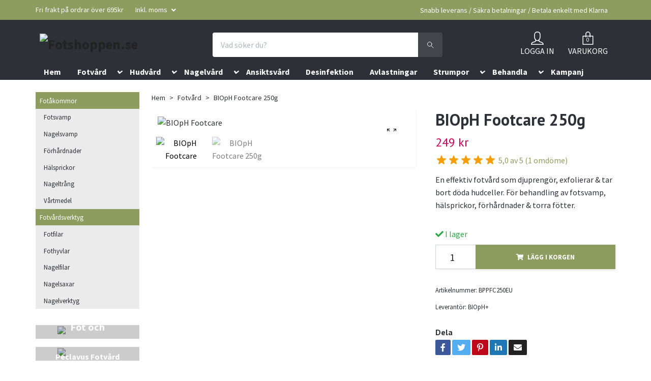

--- FILE ---
content_type: text/html; charset=utf-8
request_url: https://fotshoppen.se/fotvard/bioph-footcare-250g
body_size: 24625
content:
<!DOCTYPE html>
<html class="no-javascript" lang="sv">
<head><meta property="ix:host" content="cdn.quickbutik.com/images"><meta http-equiv="Content-Type" content="text/html; charset=utf-8">
<title>BIOpH Footcare 250g - Fotshoppen.se</title>
<meta name="author" content="Quickbutik">
<meta name="description" content="En effektiv fotvård som djuprengör, exfolierar &amp; tar bort döda hudceller. För behandling av fotsvamp, hälsprickor, förhårdnader &amp; torra fötter.">
<meta property="og:description" content="En effektiv fotvård som djuprengör, exfolierar &amp; tar bort döda hudceller. För behandling av fotsvamp, hälsprickor, förhårdnader &amp; torra fötter.">
<meta property="og:title" content="BIOpH Footcare 250g - Fotshoppen.se">
<meta property="og:url" content="https://fotshoppen.se/fotvard/bioph-footcare-250g">
<meta property="og:site_name" content="Fotshoppen.se">
<meta property="og:type" content="website">
<meta property="og:image" content="https://cdn.quickbutik.com/images/47587H/products/67895a0bad14a.png">
<meta property="twitter:card" content="summary">
<meta property="twitter:title" content="Fotshoppen.se">
<meta property="twitter:description" content="En effektiv fotvård som djuprengör, exfolierar &amp; tar bort döda hudceller. För behandling av fotsvamp, hälsprickor, förhårdnader &amp; torra fötter.">
<meta property="twitter:image" content="https://cdn.quickbutik.com/images/47587H/products/67895a0bad14a.png">
<meta name="viewport" content="width=device-width, initial-scale=1, maximum-scale=1">
<script>document.documentElement.classList.remove('no-javascript');</script><!-- Vendor Assets --><link rel="stylesheet" href="https://use.fontawesome.com/releases/v5.15.4/css/all.css">
<link href="https://storage.quickbutik.com/stores/47587H/templates/orion-61/css/assets.min.css?53383" rel="stylesheet">
<!-- Theme Stylesheet --><link href="https://storage.quickbutik.com/stores/47587H/templates/orion-61/css/theme-main.css?53383" rel="stylesheet">
<link href="https://storage.quickbutik.com/stores/47587H/templates/orion-61/css/theme-sub.css?53383" rel="stylesheet">
<link href="https://storage.quickbutik.com/stores/47587H/templates/orion-61/css/custom.css?53383" rel="stylesheet">
<!-- Google Fonts --><link href="//fonts.googleapis.com/css?family=Source+Sans+Pro:400,700%7CPT+Sans:400,700" rel="stylesheet" type="text/css"  media="all" /><!-- Favicon--><link rel="icon" type="image/png" href="https://cdn.quickbutik.com/images/47587H/templates/orion-61/assets/favicon.png?s=53383&auto=format">
<link rel="canonical" href="https://fotshoppen.se/fotvard/bioph-footcare-250g">
<!-- Tweaks for older IEs--><!--[if lt IE 9]>
      <script src="https://oss.maxcdn.com/html5shiv/3.7.3/html5shiv.min.js"></script>
      <script src="https://oss.maxcdn.com/respond/1.4.2/respond.min.js"></script
    ><![endif]--><style>.hide { display: none; }</style>
<script type="text/javascript" defer>document.addEventListener('DOMContentLoaded', () => {
    document.body.setAttribute('data-qb-page', 'product');
});</script>    <!-- Google Tag Manager -->
    <script>
    window.dataLayer = window.dataLayer || [];

    // Set default consent state
    dataLayer.push({
        'event': 'default_consent',
        'consent': {
            'analytics_storage': 'denied',
            'ad_storage': 'denied',
            'ad_user_data': 'denied',
            'ad_personalization': 'denied',
            'wait_for_update': 500
        }
    });

    // Check for existing consent on page load
    if (typeof qb_cookieconsent !== 'undefined') {
        const getConsentLevel = (category) => qb_cookieconsent.allowedCategory(category) ? 'granted' : 'denied';

        dataLayer.push({
            'event': 'update_consent',
            'consent': {
                'analytics_storage': getConsentLevel('analytics'),
                'ad_storage': getConsentLevel('marketing'),
                'ad_user_data': getConsentLevel('marketing'),
                'ad_personalization': getConsentLevel('marketing')
            }
        });
    }

    // Initialize GTM
    (function(w,d,s,l,i){w[l]=w[l]||[];w[l].push({'gtm.start':
    new Date().getTime(),event:'gtm.js'});var f=d.getElementsByTagName(s)[0],
    j=d.createElement(s),dl=l!='dataLayer'?'&l='+l:'';j.async=true;j.src=
    'https://www.googletagmanager.com/gtm.js?id='+i+dl;f.parentNode.insertBefore(j,f);
    })(window,document,'script','dataLayer','GTM-MCNXDTH4');

    // Handle consent updates for GTM
    document.addEventListener('QB_CookieConsentAccepted', function(event) {
        const cookie = qbGetEvent(event).cookie;
        const getConsentLevel = (level) => (cookie && cookie.level && cookie.level.includes(level)) ? 'granted' : 'denied';

        dataLayer.push({
            'event': 'update_consent',
            'consent': {
                'analytics_storage': getConsentLevel('analytics'),
                'ad_storage': getConsentLevel('marketing'),
                'ad_user_data': getConsentLevel('marketing'),
                'ad_personalization': getConsentLevel('marketing')
            }
        });
    });
    </script>
    <!-- End Google Tag Manager -->

    <!-- Google Tag Manager (noscript) -->
    <noscript><iframe src="https://www.googletagmanager.com/ns.html?id=GTM-MCNXDTH4"
    height="0" width="0" style="display:none;visibility:hidden"></iframe></noscript>
    <!-- End Google Tag Manager (noscript) --><!-- TrustBox script -->
<script type="text/javascript" src="//widget.trustpilot.com/bootstrap/v5/tp.widget.bootstrap.min.js" async></script>
<!-- End TrustBox script --><!-- Elfsight Popup | Black Week 2024 -->
<script src="https://elfsightcdn.com/platform.js" async></script>
<div class="elfsight-app-6fd38047-b523-4888-9a27-7552a4cf2488" data-elfsight-app-lazy></div></head>
<body><script>
/*
window.dataLayer = window.dataLayer || [];
function gtag() {
    dataLayer.push(arguments);
}

(async() => {
    console.log("Waiting for Consent");
    while( !qb_cookieconsent.allowedCategory('analytics') & !qb_cookieconsent.allowedCategory('marketing') )
        await new Promise(resolve => setTimeout(resolve, 200));

hasAdsConsent = qb_cookieconsent.allowedCategory('marketing');
hasAnalyticsConsent = qb_cookieconsent.allowedCategory('analytics');
gtag('consent', 'update', {
        'ad_storage': hasAdsConsent ? 'granted' : 'denied',
        'analytics_storage': hasAnalyticsConsent ? 'granted' : 'denied',
        'ad_user_data': hasAdsConsent ? 'granted' : 'denied',
        'ad_personalization': hasAdsConsent ? 'granted' : 'denied'
    });
  
  if(qb_cookieconsent.allowedCategory('analytics')){
    
    window.dataLayer.push({
  event: 'qb_analytics',
    });
  console.log("Analytics Consent Granted");
 

  }
  if(qb_cookieconsent.allowedCategory('marketing')){
        window.dataLayer.push({
  event: 'qb_marketing',
    });
  console.log("Marketing Consent Granted");
  }
 
})();
*/
</script>
    <header class="header">
  <!-- Section: Top Bar-->
  <div class="top-bar  text-sm">
    <div class="container py-2">
      <div class="row align-items-center">
        <div class="col-12 col-lg-auto px-0">
          <ul class="mb-0 d-sm-flex  text-center text-sm-left justify-content-center justify-content-lg-start list-unstyled">
              <li class="px-lg-0 list-inline-item col-auto ">
                <span>Fri frakt på ordrar över 695kr</span>
              </li>
            <!-- Component: Language Dropdown-->
            <!-- Component: Tax Dropdown-->
              <li class="col-auto">
                <div class="dropdown">
                  <a id="taxDropdown" href="#" data-toggle="dropdown" data-display="static" aria-haspopup="true" aria-expanded="false" class="dropdown-toggle topbar-link">
                    
                    Inkl. moms
                  </a>
                  <div aria-labelledby="taxDropdown" class="dropdown-menu dropdown-menu-left">
                      <a class="taxlink dropdown-item" title="Priser är exkl. moms. Klicka för att växla om till inkl. moms." href="?tax-reverse">
                        Exkl. moms
                      </a>
                  </div>
                </div>
              </li>
            <!-- Currency Dropdown-->
          </ul>
        </div>
        <!-- Component: Top information -->
          <div class="mt-2 mt-lg-0 col-12 col-lg d-none d-lg-block text-center text-lg-right pl-0">
            <span>Snabb leverans / Säkra betalningar /  Betala enkelt med Klarna</span>
          </div>
      </div>
    </div>
  </div>
  <!-- /Section: Top Bar -->
  <!-- Section: Header variant -->
  
    <!-- Section: Main Header -->
<nav class="navbar-expand-lg navbar-position navbar-light py-0 fixed-mobile">
  <div class="container">
    <div class="row">
      <div class="navbar col-12 px-lg-0 pb-0">
        <div class="list-inline-item order-0 d-lg-none col-auto p-0">
          <a href="#" data-toggle="modal" data-target="#sidebarLeft" class="text-hover-primary">
            <svg class="svg-icon mainmenu-icon menu-textcolor">
              <use xlink:href="#menu-hamburger-1"></use>
            </svg>
          </a>
        </div>
          <a href="https://fotshoppen.se" title="Fotshoppen.se"
            class="navbar-brand order-1 order-lg-1 text-center text-md-left col-auto p-0">
            
            <img alt="Fotshoppen.se" class="img-fluid img-logo p-2" srcset="https://cdn.quickbutik.com/images/47587H/templates/orion-61/assets/logo.png?s=53383&auto=format&dpr=1 1x, https://cdn.quickbutik.com/images/47587H/templates/orion-61/assets/logo.png?s=53383&auto=format&dpr=2 2x, https://cdn.quickbutik.com/images/47587H/templates/orion-61/assets/logo.png?s=53383&auto=format&dpr=3 3x"
              src="https://cdn.quickbutik.com/images/47587H/templates/orion-61/assets/logo.png?s=53383&auto=format">
          </a>
        <form action="/shop/search" method="get"
          class="d-lg-flex order-lg-3 d-none my-lg-0 flex-grow-1 top-searchbar text-center col-auto px-4">
          <div class="search-wrapper border-0 input-group">
            <input type="text" name="s" placeholder="Vad söker du?" aria-label="Search"
              aria-describedby="button-search-desktop" class="form-control pl-3 border-0 header-searchbar" />
            <div class="input-group-append bg-white ml-0 header-searchbuttonwrapper">
              <button id="button-search-desktop" type="submit" class="btn py-0 btn-underlined border-0 header-searchbutton">
                <svg class="svg-icon navbar-icon header-searchicon">
                  <use xlink:href="#search-1"></use>
                </svg>
              </button>
            </div>
          </div>
        </form>
        
              
        <ul class="list-inline order-2 order-lg-4 mb-0 text-right col-auto">
          <li class="list-inline-item mr-4 d-lg-inline-block d-none">
            <a href="/customer/login" class="text-hover-primary p-0 align-items-center">
                <div class="text-center icon-line-height">
                  <svg class="svg-icon mainmenu-icon menu-textcolor">
                    <use xlink:href="#avatar-1"></use>
                  </svg>
                </div>
              <span
                class="color-text-base menu-textcolor">LOGGA IN</span>
            </a>
          </li>
          

          <li class="list-inline-item">
            <a href="#" data-toggle="modal" data-target="#sidebarCart"
              class="position-relative text-hover-primary align-items-center qs-cart-view ">
              <div class="text-center position-relative icon-line-height">
                  <div class="navbar-icon-badge icon-count primary-bg basket-count-items menu-textcolor">0</div>
                  <svg class="svg-icon mainmenu-icon menu-textcolor">
                    <use xlink:href="#paper-bag-1"></use>
                  </svg>
              </div>
              <span class="d-none d-sm-inline color-text-base menu-textcolor">VARUKORG</span>
            </a>
          </li>
        </ul>
      </div>
    </div>
  </div>

<div class="container pt-2">
  <div class="row justify-content-between navbar-bg px-0 mainmenu_font_size">
    <ul class="col-auto navbar-nav d-none d-lg-flex mt-lg-0 flex-wrap px-0">
      <li class="nav-item main-top-menu ">
        <a href="/" title="Hem" class="nav-link ">Hem</a>
      </li>
      <li class="nav-item has-dropdown position-relative  d-flex justify-content-center  ">
        <a href="/fotvard" class="nav-link">Fotvård</a>
        <i id="firstmenu" role="button" data-toggle="dropdown" aria-haspopup="true" aria-expanded="false" class="dropdown-toggle dropdown-btn mt-2" style="color:#ffffff;cursor: pointer;"></i>

        <ul class="dropdown-menu dropdown-menu-first" aria-labelledby="firstmenu" >

          <li><a class="dropdown-item " href="/fotvard/fotkram">Fotkräm</a></li>


          <li><a class="dropdown-item " href="/fotvard/fotpeeling">Fotpeeling</a></li>


          <li><a class="dropdown-item " href="/fotvard/fotbad">Fotbad</a></li>


          <li><a class="dropdown-item " href="/fotvard/fotdeo">Fotdeo</a></li>


          <li><a class="dropdown-item " href="/fotvard/svampmedel">Svampmedel</a></li>


        </ul>
      </li>
      <li class="nav-item has-dropdown position-relative  d-flex justify-content-center  ">
        <a href="/hudvard" class="nav-link">Hudvård</a>
        <i id="firstmenu" role="button" data-toggle="dropdown" aria-haspopup="true" aria-expanded="false" class="dropdown-toggle dropdown-btn mt-2" style="color:#ffffff;cursor: pointer;"></i>

        <ul class="dropdown-menu dropdown-menu-first" aria-labelledby="firstmenu" >

          <li><a class="dropdown-item " href="/hudvard/ringblomssalva">Ringblomssalva</a></li>


          <li><a class="dropdown-item " href="/hudvard/handkram">Handkräm</a></li>


        </ul>
      </li>
      <li class="nav-item has-dropdown position-relative  d-flex justify-content-center  ">
        <a href="/nagelvard" class="nav-link">Nagelvård</a>
        <i id="firstmenu" role="button" data-toggle="dropdown" aria-haspopup="true" aria-expanded="false" class="dropdown-toggle dropdown-btn mt-2" style="color:#ffffff;cursor: pointer;"></i>

        <ul class="dropdown-menu dropdown-menu-first" aria-labelledby="firstmenu" >

          <li><a class="dropdown-item " href="/nagelvard/nagelolja">Nagelolja</a></li>


        </ul>
      </li>
      <li class="nav-item main-top-menu ">
        <a href="/ansiktsvard" title="Ansiktsvård" class="nav-link ">Ansiktsvård</a>
      </li>
      <li class="nav-item main-top-menu ">
        <a href="/desinfektion" title="Desinfektion" class="nav-link ">Desinfektion</a>
      </li>
      <li class="nav-item main-top-menu ">
        <a href="/avlastningar" title="Avlastningar" class="nav-link ">Avlastningar</a>
      </li>
      <li class="nav-item has-dropdown position-relative  d-flex justify-content-center  ">
        <a href="/strumpor" class="nav-link">Strumpor</a>
        <i id="firstmenu" role="button" data-toggle="dropdown" aria-haspopup="true" aria-expanded="false" class="dropdown-toggle dropdown-btn mt-2" style="color:#ffffff;cursor: pointer;"></i>

        <ul class="dropdown-menu dropdown-menu-first" aria-labelledby="firstmenu" >

          <li><a class="dropdown-item " href="/strumpor/ullstrumpor">Ullstrumpor</a></li>


          <li><a class="dropdown-item " href="/strumpor/strumpor-for-diabetiker">Strumpor för diabetiker</a></li>


          <li><a class="dropdown-item " href="/strumpor/bambustrumpor">Bambustrumpor</a></li>


          <li><a class="dropdown-item " href="/strumpor/bomullsstumpor">Bomullsstumpor</a></li>


          <li><a class="dropdown-item " href="/strumpor/stodstrumpor">Stödstrumpor</a></li>


          <li><a class="dropdown-item " href="/strumpor/tastrumpor">Tåstrumpor</a></li>


          <li><a class="dropdown-item " href="/strumpor/halkstrumpor">Halkstrumpor</a></li>


        </ul>
      </li>
      <li class="nav-item has-dropdown position-relative  d-flex justify-content-center  ">
        <a href="/behandla" class="nav-link">Behandla</a>
        <i id="firstmenu" role="button" data-toggle="dropdown" aria-haspopup="true" aria-expanded="false" class="dropdown-toggle dropdown-btn mt-2" style="color:#ffffff;cursor: pointer;"></i>

        <ul class="dropdown-menu dropdown-menu-first" aria-labelledby="firstmenu" >

          <li><a class="dropdown-item " href="/behandla-fotsvamp">Fotsvamp</a></li>


          <li><a class="dropdown-item " href="/behandla-nagelsvamp">Nagelsvamp</a></li>


          <li><a class="dropdown-item " href="/behandla-nageltrang">Nageltrång</a></li>


          <li><a class="dropdown-item " href="/behandla-fotvartor">Fotvårtor</a></li>


          <li><a class="dropdown-item " href="/behandla-halsprickor">Hälsprickor</a></li>


          <li><a class="dropdown-item " href="/behandla-forhardnader-fotter">Förhårdnader</a></li>


        </ul>
      </li>
      <li class="nav-item main-top-menu ">
        <a href="/fotvardspaket" title="Kampanj" class="nav-link ">Kampanj</a>
      </li>
    </ul>
    
  </div>
</div>

</nav>
<!-- /Section: Main Header -->
  <!-- Section: Header variant -->
  <!-- Section: Top Menu -->
  <div id="sidebarLeft" tabindex="-1" role="dialog" aria-hidden="true" class="modal fade modal-left">
    <div role="document" class="modal-dialog">
      <div class="modal-content modal-mobilemenu-content">
        <div class="modal-header pb-0 border-0 d-block">
          <div class="row">
              <form action="/shop/search" method="get" class="col d-lg-flex w-100 my-lg-0 mb-3 pt-1">
                <div class="search-wrapper border-0 shadow-small input-group">
                  <input type="text" name="s" placeholder="Vad söker du?" aria-label="Search" aria-describedby="button-search" class="form-control pl-3 border-0 mobile-search" />
                  <div class="input-group-append bg-white ml-0">
                    <button id="button-search" type="submit" class="btn py-0 btn-underlined border-0 header-searchbutton">
                      <svg class="svg-icon navbar-icon header-searchicon">
                        <use xlink:href="#search-1"></use>
                      </svg>
                    </button>
                  </div>
                </div>
              </form>
            <button type="button" data-dismiss="modal" aria-label="Close" class="close col-auto mr-1">
              <svg class="svg-icon w-3rem h-3rem svg-icon-light align-middle">
                <use xlink:href="#close-1"></use>
              </svg>
            </button>
          </div>
        </div>
        <div class="modal-body pt-0">
          <div class="px-2 pb-5">
            <ul class="nav flex-column">
                  <li class="nav-item ">
                    <a href="/" title="Hem" class="nav-link mobile-nav-link pl-0">Hem</a>
                  </li>
                  <li class="nav-item dropdown">
                    <a href="/fotvard" data-toggle="collapse" data-target="#cat2" aria-haspopup="true" aria-expanded="false" class="
                    nav-link
                    mobile-nav-link
                    pl-0
                    mobile-dropdown-toggle
                    dropdown-toggle
                  ">Fotvård</a>
                    <div id="cat2" class="collapse">
                      <ul class="nav flex-column ml-3">
                        <li class="nav-item">
                          <a class="nav-link mobile-nav-link pl-0 show-all" href="/fotvard" title="Fotvård">Visa alla i Fotvård</a>
                        </li>
                            <li class="nav-item">
                              <a href="/fotvard/fotkram" class="nav-link mobile-nav-link pl-0 ">Fotkräm</a>
                            </li>
                            <li class="nav-item">
                              <a href="/fotvard/fotpeeling" class="nav-link mobile-nav-link pl-0 ">Fotpeeling</a>
                            </li>
                            <li class="nav-item">
                              <a href="/fotvard/fotbad" class="nav-link mobile-nav-link pl-0 ">Fotbad</a>
                            </li>
                            <li class="nav-item">
                              <a href="/fotvard/fotdeo" class="nav-link mobile-nav-link pl-0 ">Fotdeo</a>
                            </li>
                            <li class="nav-item">
                              <a href="/fotvard/svampmedel" class="nav-link mobile-nav-link pl-0 ">Svampmedel</a>
                            </li>
                      </ul>
                    </div>
                  </li>
                  <li class="nav-item dropdown">
                    <a href="/hudvard" data-toggle="collapse" data-target="#cat9" aria-haspopup="true" aria-expanded="false" class="
                    nav-link
                    mobile-nav-link
                    pl-0
                    mobile-dropdown-toggle
                    dropdown-toggle
                  ">Hudvård</a>
                    <div id="cat9" class="collapse">
                      <ul class="nav flex-column ml-3">
                        <li class="nav-item">
                          <a class="nav-link mobile-nav-link pl-0 show-all" href="/hudvard" title="Hudvård">Visa alla i Hudvård</a>
                        </li>
                            <li class="nav-item">
                              <a href="/hudvard/ringblomssalva" class="nav-link mobile-nav-link pl-0 ">Ringblomssalva</a>
                            </li>
                            <li class="nav-item">
                              <a href="/hudvard/handkram" class="nav-link mobile-nav-link pl-0 ">Handkräm</a>
                            </li>
                      </ul>
                    </div>
                  </li>
                  <li class="nav-item dropdown">
                    <a href="/nagelvard" data-toggle="collapse" data-target="#cat11" aria-haspopup="true" aria-expanded="false" class="
                    nav-link
                    mobile-nav-link
                    pl-0
                    mobile-dropdown-toggle
                    dropdown-toggle
                  ">Nagelvård</a>
                    <div id="cat11" class="collapse">
                      <ul class="nav flex-column ml-3">
                        <li class="nav-item">
                          <a class="nav-link mobile-nav-link pl-0 show-all" href="/nagelvard" title="Nagelvård">Visa alla i Nagelvård</a>
                        </li>
                            <li class="nav-item">
                              <a href="/nagelvard/nagelolja" class="nav-link mobile-nav-link pl-0 ">Nagelolja</a>
                            </li>
                      </ul>
                    </div>
                  </li>
                  <li class="nav-item ">
                    <a href="/ansiktsvard" title="Ansiktsvård" class="nav-link mobile-nav-link pl-0">Ansiktsvård</a>
                  </li>
                  <li class="nav-item ">
                    <a href="/desinfektion" title="Desinfektion" class="nav-link mobile-nav-link pl-0">Desinfektion</a>
                  </li>
                  <li class="nav-item ">
                    <a href="/avlastningar" title="Avlastningar" class="nav-link mobile-nav-link pl-0">Avlastningar</a>
                  </li>
                  <li class="nav-item dropdown">
                    <a href="/strumpor" data-toggle="collapse" data-target="#cat18" aria-haspopup="true" aria-expanded="false" class="
                    nav-link
                    mobile-nav-link
                    pl-0
                    mobile-dropdown-toggle
                    dropdown-toggle
                  ">Strumpor</a>
                    <div id="cat18" class="collapse">
                      <ul class="nav flex-column ml-3">
                        <li class="nav-item">
                          <a class="nav-link mobile-nav-link pl-0 show-all" href="/strumpor" title="Strumpor">Visa alla i Strumpor</a>
                        </li>
                            <li class="nav-item">
                              <a href="/strumpor/ullstrumpor" class="nav-link mobile-nav-link pl-0 ">Ullstrumpor</a>
                            </li>
                            <li class="nav-item">
                              <a href="/strumpor/strumpor-for-diabetiker" class="nav-link mobile-nav-link pl-0 ">Strumpor för diabetiker</a>
                            </li>
                            <li class="nav-item">
                              <a href="/strumpor/bambustrumpor" class="nav-link mobile-nav-link pl-0 ">Bambustrumpor</a>
                            </li>
                            <li class="nav-item">
                              <a href="/strumpor/bomullsstumpor" class="nav-link mobile-nav-link pl-0 ">Bomullsstumpor</a>
                            </li>
                            <li class="nav-item">
                              <a href="/strumpor/stodstrumpor" class="nav-link mobile-nav-link pl-0 ">Stödstrumpor</a>
                            </li>
                            <li class="nav-item">
                              <a href="/strumpor/tastrumpor" class="nav-link mobile-nav-link pl-0 ">Tåstrumpor</a>
                            </li>
                            <li class="nav-item">
                              <a href="/strumpor/halkstrumpor" class="nav-link mobile-nav-link pl-0 ">Halkstrumpor</a>
                            </li>
                      </ul>
                    </div>
                  </li>
                  <li class="nav-item dropdown">
                    <a href="/behandla" data-toggle="collapse" data-target="#cat64" aria-haspopup="true" aria-expanded="false" class="
                    nav-link
                    mobile-nav-link
                    pl-0
                    mobile-dropdown-toggle
                    dropdown-toggle
                  ">Behandla</a>
                    <div id="cat64" class="collapse">
                      <ul class="nav flex-column ml-3">
                        <li class="nav-item">
                          <a class="nav-link mobile-nav-link pl-0 show-all" href="/behandla" title="Behandla">Visa alla i Behandla</a>
                        </li>
                            <li class="nav-item">
                              <a href="/behandla-fotsvamp" class="nav-link mobile-nav-link pl-0 ">Fotsvamp</a>
                            </li>
                            <li class="nav-item">
                              <a href="/behandla-nagelsvamp" class="nav-link mobile-nav-link pl-0 ">Nagelsvamp</a>
                            </li>
                            <li class="nav-item">
                              <a href="/behandla-nageltrang" class="nav-link mobile-nav-link pl-0 ">Nageltrång</a>
                            </li>
                            <li class="nav-item">
                              <a href="/behandla-fotvartor" class="nav-link mobile-nav-link pl-0 ">Fotvårtor</a>
                            </li>
                            <li class="nav-item">
                              <a href="/behandla-halsprickor" class="nav-link mobile-nav-link pl-0 ">Hälsprickor</a>
                            </li>
                            <li class="nav-item">
                              <a href="/behandla-forhardnader-fotter" class="nav-link mobile-nav-link pl-0 ">Förhårdnader</a>
                            </li>
                      </ul>
                    </div>
                  </li>
                  <li class="nav-item ">
                    <a href="/fotvardspaket" title="Kampanj" class="nav-link mobile-nav-link pl-0">Kampanj</a>
                  </li>
                  <li class="nav-item dropdown">
                    <a href="/fotakommor" data-toggle="collapse" data-target="#cat42" aria-haspopup="true" aria-expanded="false" class="
                    nav-link
                    mobile-nav-link
                    pl-0
                    mobile-dropdown-toggle
                    dropdown-toggle
                  ">Fotåkommor</a>
                    <div id="cat42" class="collapse">
                      <ul class="nav flex-column ml-3">
                        <li class="nav-item">
                          <a class="nav-link mobile-nav-link pl-0 show-all" href="/fotakommor" title="Fotåkommor">Visa alla i Fotåkommor</a>
                        </li>
                            <li class="nav-item">
                              <a href="/fotakommor/fotsvamp" class="nav-link mobile-nav-link pl-0 ">Fotsvamp</a>
                            </li>
                            <li class="nav-item">
                              <a href="/fotakommor/nagelsvamp" class="nav-link mobile-nav-link pl-0 ">Nagelsvamp</a>
                            </li>
                            <li class="nav-item">
                              <a href="/fotakommor/forhardnader" class="nav-link mobile-nav-link pl-0 ">Förhårdnader</a>
                            </li>
                            <li class="nav-item">
                              <a href="/fotakommor/halsprickor" class="nav-link mobile-nav-link pl-0 ">Hälsprickor</a>
                            </li>
                            <li class="nav-item">
                              <a href="/fotakommor/nageltrang" class="nav-link mobile-nav-link pl-0 ">Nageltrång</a>
                            </li>
                            <li class="nav-item">
                              <a href="/fotakommor/vartmedel" class="nav-link mobile-nav-link pl-0 ">Vårtmedel</a>
                            </li>
                      </ul>
                    </div>
                  </li>
                  <li class="nav-item dropdown">
                    <a href="/fotvardsverktyg" data-toggle="collapse" data-target="#cat43" aria-haspopup="true" aria-expanded="false" class="
                    nav-link
                    mobile-nav-link
                    pl-0
                    mobile-dropdown-toggle
                    dropdown-toggle
                  ">Fotvårdsverktyg</a>
                    <div id="cat43" class="collapse">
                      <ul class="nav flex-column ml-3">
                        <li class="nav-item">
                          <a class="nav-link mobile-nav-link pl-0 show-all" href="/fotvardsverktyg" title="Fotvårdsverktyg">Visa alla i Fotvårdsverktyg</a>
                        </li>
                            <li class="nav-item">
                              <a href="/fotvardsverktyg/fotfilar" class="nav-link mobile-nav-link pl-0 ">Fotfilar</a>
                            </li>
                            <li class="nav-item">
                              <a href="/fotvardsverktyg/fothyvlar" class="nav-link mobile-nav-link pl-0 ">Fothyvlar</a>
                            </li>
                            <li class="nav-item">
                              <a href="/fotvardsverktyg/nagelfilar" class="nav-link mobile-nav-link pl-0 ">Nagelfilar</a>
                            </li>
                            <li class="nav-item">
                              <a href="/fotvardsverktyg/nagelsaxar" class="nav-link mobile-nav-link pl-0 ">Nagelsaxar</a>
                            </li>
                            <li class="nav-item">
                              <a href="/fotvardsverktyg/nagelverktyg" class="nav-link mobile-nav-link pl-0 ">Nagelverktyg</a>
                            </li>
                      </ul>
                    </div>
                  </li>
            </ul>
                <div class="nav-item">
                  <a href="/customer/login" class="
                  nav-link
                  mobile-nav-link
                  text-hover-primary
                  d-flex
                  align-items-center
                ">
                    <svg class="svg-icon navbar-icon">
                      <use xlink:href="#avatar-1"></use>
                    </svg>
                    <span class="nav-link pl-0">LOGGA IN</span>
                  </a>
                </div>
          </div>
        </div>
      </div>
    </div>
  </div>
  <!-- /Section: Top Menu -->
</header><div class="container">
        <div class="row py-3 py-lg-4">
        <div
  class="sidebar  pr-lg-4 pl-lg-0  order-lg-1 order-2 col-lg-3">



  <div id="categoriesMenu" role="menu" class="expand-lg collapse">

    <ul class="sidebar-icon-menu pb-3 mt-4 mt-lg-0">

      <li class="py-0">
        <div class="d-flex align-items-center justify-content-between"
          style="background-color: #8c9d5f;">
          <a href="/fotakommor"
            class="sidefont-2 col-12 pl-2 pl-0 sidefont-2"
            style="color: #ffffff;">Fotåkommor</a>
        </div>
        <div id="sidecat42"
          class="show pl-3"
          style="background-color: #ebebeb;">
          <ul class="nav flex-column mt-0 sidebar-icon-menu sidebar-icon-submenu mb-0 ml-0">
            <li class="nav-item sidefont-2">
              <a href="/fotakommor/fotsvamp" class="pl-0 d-block "
                style="color: #2e3038">Fotsvamp</a>
            </li>

            <li class="nav-item sidefont-2">
              <a href="/fotakommor/nagelsvamp" class="pl-0 d-block "
                style="color: #2e3038">Nagelsvamp</a>
            </li>

            <li class="nav-item sidefont-2">
              <a href="/fotakommor/forhardnader" class="pl-0 d-block "
                style="color: #2e3038">Förhårdnader</a>
            </li>

            <li class="nav-item sidefont-2">
              <a href="/fotakommor/halsprickor" class="pl-0 d-block "
                style="color: #2e3038">Hälsprickor</a>
            </li>

            <li class="nav-item sidefont-2">
              <a href="/fotakommor/nageltrang" class="pl-0 d-block "
                style="color: #2e3038">Nageltrång</a>
            </li>

            <li class="nav-item sidefont-2">
              <a href="/fotakommor/vartmedel" class="pl-0 d-block "
                style="color: #2e3038">Vårtmedel</a>
            </li>


          </ul>
        </div>
      </li>


      <li class="py-0">
        <div class="d-flex align-items-center justify-content-between"
          style="background-color: #8c9d5f;">
          <a href="/fotvardsverktyg"
            class="sidefont-2 col-12 pl-2 pl-0 sidefont-2"
            style="color: #ffffff;">Fotvårdsverktyg</a>
        </div>
        <div id="sidecat43"
          class="show pl-3"
          style="background-color: #ebebeb;">
          <ul class="nav flex-column mt-0 sidebar-icon-menu sidebar-icon-submenu mb-0 ml-0">
            <li class="nav-item sidefont-2">
              <a href="/fotvardsverktyg/fotfilar" class="pl-0 d-block "
                style="color: #2e3038">Fotfilar</a>
            </li>

            <li class="nav-item sidefont-2">
              <a href="/fotvardsverktyg/fothyvlar" class="pl-0 d-block "
                style="color: #2e3038">Fothyvlar</a>
            </li>

            <li class="nav-item sidefont-2">
              <a href="/fotvardsverktyg/nagelfilar" class="pl-0 d-block "
                style="color: #2e3038">Nagelfilar</a>
            </li>

            <li class="nav-item sidefont-2">
              <a href="/fotvardsverktyg/nagelsaxar" class="pl-0 d-block "
                style="color: #2e3038">Nagelsaxar</a>
            </li>

            <li class="nav-item sidefont-2">
              <a href="/fotvardsverktyg/nagelverktyg" class="pl-0 d-block "
                style="color: #2e3038">Nagelverktyg</a>
            </li>


          </ul>
        </div>
      </li>

    </ul>
  </div>






  <div class="pb-3">
    <script src="https://static.elfsight.com/platform/platform.js" data-use-service-core defer></script>
<div class="elfsight-app-9df5a392-5289-4efb-98ff-de1a8560599b" data-elfsight-app-lazy></div>
  </div>









  <div class="docs-item pb-3 imageoverlay">
    <div class="row">
      <div class="col-12">
        <a href="/fot-och-handsalva-special" class="tile-link">
          <div class="card card-scale shadow-none text-center dark-overlay text-white">
            <div class="img-scale-container">
              <img srcset="https://cdn.quickbutik.com/images/47587H/templates/orion-61/assets/ugn4djzhjnx1thx.png?auto=format&dpr=1 1x, https://cdn.quickbutik.com/images/47587H/templates/orion-61/assets/ugn4djzhjnx1thx.png?auto=format&dpr=2 2x, https://cdn.quickbutik.com/images/47587H/templates/orion-61/assets/ugn4djzhjnx1thx.png?auto=format&dpr=3 3x" src="https://cdn.quickbutik.com/images/47587H/templates/orion-61/assets/ugn4djzhjnx1thx.png?auto=format" alt="Fotshoppen.se" class="card-img img-scale" />
            </div>
            <div class="card-img-overlay d-flex align-items-center">
              <div class="text-center w-100 overlay-content">
                <span class="lead font-weight-bold banner-text text-center mb-0">
                  Fot och Handsalva Special
                </span>
              </div>
            </div>
          </div>
        </a>
      </div>
    </div>
  </div>








  <div class="docs-item pb-3 imageoverlay">
    <div class="row">
      <div class="col-12">
        <a href="/peclavus" class="tile-link">
          <div class="card card-scale shadow-none text-center dark-overlay text-white">
            <div class="img-scale-container">
              <img srcset="https://cdn.quickbutik.com/images/47587H/templates/orion-61/assets/4r8tqgysjc1aka6.png?auto=format&dpr=1 1x, https://cdn.quickbutik.com/images/47587H/templates/orion-61/assets/4r8tqgysjc1aka6.png?auto=format&dpr=2 2x, https://cdn.quickbutik.com/images/47587H/templates/orion-61/assets/4r8tqgysjc1aka6.png?auto=format&dpr=3 3x" src="https://cdn.quickbutik.com/images/47587H/templates/orion-61/assets/4r8tqgysjc1aka6.png?auto=format" alt="Fotshoppen.se" class="card-img img-scale" />
            </div>
            <div class="card-img-overlay d-flex align-items-center">
              <div class="text-center w-100 overlay-content">
                <span class="default font-weight-bold banner-text text-center mb-0">
                  Peclavus Fotvård
                </span>
              </div>
            </div>
          </div>
        </a>
      </div>
    </div>
  </div>








  <div class="docs-item pb-3 imageoverlay">
    <div class="row">
      <div class="col-12">
        <a href="/ringblom-special" class="tile-link">
          <div class="card card-scale shadow-none text-center dark-overlay text-white">
            <div class="img-scale-container">
              <img srcset="https://cdn.quickbutik.com/images/47587H/templates/orion-61/assets/a1v2b7xs8pqp4bq.png?auto=format&dpr=1 1x, https://cdn.quickbutik.com/images/47587H/templates/orion-61/assets/a1v2b7xs8pqp4bq.png?auto=format&dpr=2 2x, https://cdn.quickbutik.com/images/47587H/templates/orion-61/assets/a1v2b7xs8pqp4bq.png?auto=format&dpr=3 3x" src="https://cdn.quickbutik.com/images/47587H/templates/orion-61/assets/a1v2b7xs8pqp4bq.png?auto=format" alt="Fotshoppen.se" class="card-img img-scale" />
            </div>
            <div class="card-img-overlay d-flex align-items-center">
              <div class="text-center w-100 overlay-content">
                <span class="default font-weight-bold banner-text text-center mb-0">
                  Ringblom Special
                </span>
              </div>
            </div>
          </div>
        </a>
      </div>
    </div>
  </div>








  <div class="docs-item pb-3 imageoverlay">
    <div class="row">
      <div class="col-12">
        <a href="/gehwol" class="tile-link">
          <div class="card card-scale shadow-none text-center dark-overlay text-white">
            <div class="img-scale-container">
              <img srcset="https://cdn.quickbutik.com/images/47587H/templates/orion-61/assets/haplqjdhbh8fe1l.png?auto=format&dpr=1 1x, https://cdn.quickbutik.com/images/47587H/templates/orion-61/assets/haplqjdhbh8fe1l.png?auto=format&dpr=2 2x, https://cdn.quickbutik.com/images/47587H/templates/orion-61/assets/haplqjdhbh8fe1l.png?auto=format&dpr=3 3x" src="https://cdn.quickbutik.com/images/47587H/templates/orion-61/assets/haplqjdhbh8fe1l.png?auto=format" alt="Fotshoppen.se" class="card-img img-scale" />
            </div>
            <div class="card-img-overlay d-flex align-items-center">
              <div class="text-center w-100 overlay-content">
                <span class="default font-weight-bold banner-text text-center mb-0">
                  Gehwol
                </span>
              </div>
            </div>
          </div>
        </a>
      </div>
    </div>
  </div>








  <div class="docs-item pb-3 imageoverlay">
    <div class="row">
      <div class="col-12">
        <a href="/bioph" class="tile-link">
          <div class="card card-scale shadow-none text-center dark-overlay text-white">
            <div class="img-scale-container">
              <img srcset="https://cdn.quickbutik.com/images/47587H/templates/orion-61/assets/qawnsfmkkqk1d6e.png?auto=format&dpr=1 1x, https://cdn.quickbutik.com/images/47587H/templates/orion-61/assets/qawnsfmkkqk1d6e.png?auto=format&dpr=2 2x, https://cdn.quickbutik.com/images/47587H/templates/orion-61/assets/qawnsfmkkqk1d6e.png?auto=format&dpr=3 3x" src="https://cdn.quickbutik.com/images/47587H/templates/orion-61/assets/qawnsfmkkqk1d6e.png?auto=format" alt="Fotshoppen.se" class="card-img img-scale" />
            </div>
            <div class="card-img-overlay d-flex align-items-center">
              <div class="text-center w-100 overlay-content">
                <span class="default font-weight-bold banner-text text-center mb-0">
                  BIOpH+
                </span>
              </div>
            </div>
          </div>
        </a>
      </div>
    </div>
  </div>








  <div class="docs-item pb-3 imageoverlay">
    <div class="row">
      <div class="col-12">
        <a href="/camillen" class="tile-link">
          <div class="card card-scale shadow-none text-center dark-overlay text-white">
            <div class="img-scale-container">
              <img srcset="https://cdn.quickbutik.com/images/47587H/templates/orion-61/assets/p84nzsb2qvajgrf.png?auto=format&dpr=1 1x, https://cdn.quickbutik.com/images/47587H/templates/orion-61/assets/p84nzsb2qvajgrf.png?auto=format&dpr=2 2x, https://cdn.quickbutik.com/images/47587H/templates/orion-61/assets/p84nzsb2qvajgrf.png?auto=format&dpr=3 3x" src="https://cdn.quickbutik.com/images/47587H/templates/orion-61/assets/p84nzsb2qvajgrf.png?auto=format" alt="Fotshoppen.se" class="card-img img-scale" />
            </div>
            <div class="card-img-overlay d-flex align-items-center">
              <div class="text-center w-100 overlay-content">
                <span class="default font-weight-bold banner-text text-center mb-0">
                  Camillen
                </span>
              </div>
            </div>
          </div>
        </a>
      </div>
    </div>
  </div>








  <div class="docs-item pb-3 imageoverlay">
    <div class="row">
      <div class="col-12">
        <a href="/gustaf-linnea" class="tile-link">
          <div class="card card-scale shadow-none text-center dark-overlay text-white">
            <div class="img-scale-container">
              <img srcset="https://cdn.quickbutik.com/images/47587H/templates/orion-61/assets/jpvqouzkmcmz9vf.png?auto=format&dpr=1 1x, https://cdn.quickbutik.com/images/47587H/templates/orion-61/assets/jpvqouzkmcmz9vf.png?auto=format&dpr=2 2x, https://cdn.quickbutik.com/images/47587H/templates/orion-61/assets/jpvqouzkmcmz9vf.png?auto=format&dpr=3 3x" src="https://cdn.quickbutik.com/images/47587H/templates/orion-61/assets/jpvqouzkmcmz9vf.png?auto=format" alt="Fotshoppen.se" class="card-img img-scale" />
            </div>
            <div class="card-img-overlay d-flex align-items-center">
              <div class="text-center w-100 overlay-content">
                <span class="default font-weight-bold banner-text text-center mb-0">
                  Gustaf &amp; Linnea
                </span>
              </div>
            </div>
          </div>
        </a>
      </div>
    </div>
  </div>








  <div class="docs-item pb-3 imageoverlay">
    <div class="row">
      <div class="col-12">
        <a href="/ansiktsvard/face-cream-special" class="tile-link">
          <div class="card card-scale shadow-none text-center dark-overlay text-white">
            <div class="img-scale-container">
              <img srcset="https://cdn.quickbutik.com/images/47587H/templates/orion-61/assets/eqlattxbpsbgmh7.png?auto=format&dpr=1 1x, https://cdn.quickbutik.com/images/47587H/templates/orion-61/assets/eqlattxbpsbgmh7.png?auto=format&dpr=2 2x, https://cdn.quickbutik.com/images/47587H/templates/orion-61/assets/eqlattxbpsbgmh7.png?auto=format&dpr=3 3x" src="https://cdn.quickbutik.com/images/47587H/templates/orion-61/assets/eqlattxbpsbgmh7.png?auto=format" alt="Fotshoppen.se" class="card-img img-scale" />
            </div>
            <div class="card-img-overlay d-flex align-items-center">
              <div class="text-center w-100 overlay-content">
                <span class="lead font-weight-bold banner-text text-center mb-0">
                  Face Cream Special
                </span>
              </div>
            </div>
          </div>
        </a>
      </div>
    </div>
  </div>








  <div class="docs-item pb-3 imageoverlay">
    <div class="row">
      <div class="col-12">
        <a href="/special-foot-products" class="tile-link">
          <div class="card card-scale shadow-none text-center dark-overlay text-white">
            <div class="img-scale-container">
              <img srcset="https://cdn.quickbutik.com/images/47587H/templates/orion-61/assets/axdpy3zakgjivqx.png?auto=format&dpr=1 1x, https://cdn.quickbutik.com/images/47587H/templates/orion-61/assets/axdpy3zakgjivqx.png?auto=format&dpr=2 2x, https://cdn.quickbutik.com/images/47587H/templates/orion-61/assets/axdpy3zakgjivqx.png?auto=format&dpr=3 3x" src="https://cdn.quickbutik.com/images/47587H/templates/orion-61/assets/axdpy3zakgjivqx.png?auto=format" alt="Fotshoppen.se" class="card-img img-scale" />
            </div>
            <div class="card-img-overlay d-flex align-items-center">
              <div class="text-center w-100 overlay-content">
                <span class="lead font-weight-bold banner-text text-center mb-0">
                  Special Foot products
                </span>
              </div>
            </div>
          </div>
        </a>
      </div>
    </div>
  </div>








  <div class="docs-item pb-3 imageoverlay">
    <div class="row">
      <div class="col-12">
        <a href="/blogg" class="tile-link">
          <div class="card card-scale shadow-none text-center dark-overlay text-white">
            <div class="img-scale-container">
              <img srcset="https://cdn.quickbutik.com/images/47587H/templates/orion-61/assets/yrzzfofwv5q9zda.png?auto=format&dpr=1 1x, https://cdn.quickbutik.com/images/47587H/templates/orion-61/assets/yrzzfofwv5q9zda.png?auto=format&dpr=2 2x, https://cdn.quickbutik.com/images/47587H/templates/orion-61/assets/yrzzfofwv5q9zda.png?auto=format&dpr=3 3x" src="https://cdn.quickbutik.com/images/47587H/templates/orion-61/assets/yrzzfofwv5q9zda.png?auto=format" alt="Fotshoppen.se" class="card-img img-scale" />
            </div>
            <div class="card-img-overlay d-flex align-items-center">
              <div class="text-center w-100 overlay-content">
                <span class="lead font-weight-bold banner-text text-center mb-0">
                  Fotvårds bloggen
                </span>
              </div>
            </div>
          </div>
        </a>
      </div>
    </div>
  </div>






</div><div class="px-lg-0 col-lg-9 main-content  order-lg-2 order-1">
        <div>
    <!-- Sidebar-->
    <nav class="breadcrumb p-0 mb-0" aria-label="breadcrumbs">
      <ul class="breadcrumb mb-0 pl-0">
            <li class="breadcrumb-item "><a href="/" title="Hem">Hem</a></li>
            <li class="breadcrumb-item "><a href="/fotvard" title="Fotvård">Fotvård</a></li>
            <li class="breadcrumb-item active">BIOpH Footcare 250g</li>
      </ul>
    </nav>
</div><script>
    
    		dataLayer.push({
  event: "view_item",
  ecommerce: {
    currency: "SEK",
    value: 249,
    items: [
    {
      sku: "BPPFC250EU",    
      item_id: "14",
      item_name: "BIOpH Footcare 250g",
      price: 249,
      quantity: 1,
      google_business_vertical: 'retail'      
    }
    ]
  }
});

    
</script>
<!-- Main Product Detail Content -->
<article id="product" itemscope itemtype="http://schema.org/Product">
  <div class="row">
    <div class="col-lg-7 order-1">
      <div class="bg-white shadow-small p-2">
          <div class="detail-carousel">
            <div id="detailSlider" class="swiper-container detail-slider photoswipe-gallery">
              <!-- Additional required wrapper-->
              <div class="swiper-wrapper">
                <!-- Slides-->
                <div class="p-1 swiper-slide qs-product-image1218" data-thumb="https://cdn.quickbutik.com/images/47587H/products/67895a0bad14a.png">
                  <a href="https://cdn.quickbutik.com/images/47587H/products/67895a0bad14a.png"
                    data-caption="BIOpH Footcare"
                    data-toggle="photoswipe" data-width="1200" data-height="1200" class="btn btn-photoswipe">
                    <svg class="svg-icon svg-icon-heavy">
                      <use xlink:href="#expand-1"></use>
                    </svg></a>
                  <div 
                    data-image="https://cdn.quickbutik.com/images/47587H/products/67895a0bad14a.png?auto=format">
                    <img 
                      srcset="https://cdn.quickbutik.com/images/47587H/products/67895a0bad14a.png?auto=format&dpr=1 1x, https://cdn.quickbutik.com/images/47587H/products/67895a0bad14a.png?auto=format&dpr=2 2x, https://cdn.quickbutik.com/images/47587H/products/67895a0bad14a.png?auto=format&dpr=3 3x"
                      src="https://cdn.quickbutik.com/images/47587H/products/67895a0bad14a.png?auto=format"
                      alt="BIOpH Footcare"
                      class="img-fluid " />
                  </div>
                </div>
                <!-- Slides-->
                <div class="p-1 swiper-slide qs-product-image37" data-thumb="https://cdn.quickbutik.com/images/47587H/products/631b05466de32.jpeg">
                  <a href="https://cdn.quickbutik.com/images/47587H/products/631b05466de32.jpeg"
                    data-caption="BIOpH Footcare 250g"
                    data-toggle="photoswipe" data-width="1200" data-height="1200" class="btn btn-photoswipe">
                    <svg class="svg-icon svg-icon-heavy">
                      <use xlink:href="#expand-1"></use>
                    </svg></a>
                  <div 
                    data-image="https://cdn.quickbutik.com/images/47587H/products/631b05466de32.jpeg?auto=format">
                    <img 
                      srcset="https://cdn.quickbutik.com/images/47587H/products/631b05466de32.jpeg?auto=format&dpr=1 1x, https://cdn.quickbutik.com/images/47587H/products/631b05466de32.jpeg?auto=format&dpr=2 2x, https://cdn.quickbutik.com/images/47587H/products/631b05466de32.jpeg?auto=format&dpr=3 3x"
                      src="https://cdn.quickbutik.com/images/47587H/products/631b05466de32.jpeg?auto=format"
                      alt="BIOpH Footcare 250g"
                      class="img-fluid " />
                  </div>
                </div>
              </div>
            </div>
            <meta itemprop="image" content="https://cdn.quickbutik.com/images/47587H/products/67895a0bad14a.png">
          </div>
          
          <div data-swiper="#detailSlider" class="swiper-thumbs">
            <button class="swiper-thumb-item detail-thumb-item active qs-product-image1218"
              data-thumb="https://cdn.quickbutik.com/images/47587H/products/67895a0bad14a.png">
              <img 
                srcset="https://cdn.quickbutik.com/images/47587H/products/67895a0bad14a.png?auto=format&dpr=1 1x, https://cdn.quickbutik.com/images/47587H/products/67895a0bad14a.png?auto=format&dpr=2 2x, https://cdn.quickbutik.com/images/47587H/products/67895a0bad14a.png?auto=format&dpr=3 3x"
                src="https://cdn.quickbutik.com/images/47587H/products/67895a0bad14a.png?auto=format"
                alt="BIOpH Footcare" class="img-fluid" />
            </button>
            <button class="swiper-thumb-item detail-thumb-item active qs-product-image37"
              data-thumb="https://cdn.quickbutik.com/images/47587H/products/631b05466de32.jpeg">
              <img 
                srcset="https://cdn.quickbutik.com/images/47587H/products/631b05466de32.jpeg?auto=format&dpr=1 1x, https://cdn.quickbutik.com/images/47587H/products/631b05466de32.jpeg?auto=format&dpr=2 2x, https://cdn.quickbutik.com/images/47587H/products/631b05466de32.jpeg?auto=format&dpr=3 3x"
                src="https://cdn.quickbutik.com/images/47587H/products/631b05466de32.jpeg?auto=format"
                alt="BIOpH Footcare 250g" class="img-fluid" />
            </button>
          </div>
      </div>
    </div>

    <div class="col-lg-5 pl-lg-4 order-2">
      <h1 class="h2 mt-3 mt-lg-0" itemprop="name">BIOpH Footcare 250g</h1>
      
      <div class="d-flex flex-column flex-sm-row align-items-sm-center justify-content-sm-between mb-0 mb-lg-2">
        <ul class="list-inline mb-2 mb-sm-0">
          <li class="list-inline-item h4 font-weight-light mb-0 product-price qs-product-price w-100">
            249 kr</li>
        </ul>
        
        <div itemprop="offers" itemscope itemtype="http://schema.org/Offer">
          <meta itemprop="price" content="249">
          <meta itemprop="itemCondition" content="http://schema.org/NewCondition">
          <meta itemprop="priceCurrency" content="SEK">
          <link itemprop="availability"
            href="http://schema.org/InStock">
          <meta itemprop="url" content="https://fotshoppen.se/fotvard/bioph-footcare-250g">
        </div>
        
          <span itemprop="aggregateRating" itemscope itemtype="https://schema.org/AggregateRating">
            <meta itemprop="ratingValue" id="ratingValue" content="">
            <meta itemprop="reviewCount" id="reviewCount" content="">
            <script>
              var rate_data = "1,5.0";
              var reviewCount = rate_data.split(',')[0];
              var ratingValue = rate_data.split(',')[1];
              document.getElementById('ratingValue').setAttribute("content", ratingValue);
              document.getElementById('reviewCount').setAttribute("content", reviewCount);
            </script>
          </span>
        
        <meta itemprop="sku" content="BPPFC250EU">
        <meta itemprop="mpn" content="BPPFC250EU">
        <meta itemprop="brand" content="BIOpH+">
      </div>
      
      <div class="top-rev my-2" style="height:30px;">
    	<a href="#reviews" class="d-flex align-items-center"><div id="copy-review" class="d-inline-block mr-1" data-revs="1,5.0"></div><span id="omdqty"></span></a>
      </div>
      

      <div class="product_description product-description-wrapper">
        <p class="mb-4">
              En effektiv fotvård som djuprengör, exfolierar & tar bort döda hudceller. För behandling av fotsvamp, hälsprickor, förhårdnader & torra fötter.
        </p>
      </div>


      <form class="qs-cart form" method="post">
        <input type="hidden" class="qs-cart-pid" value="14">
        <input type="hidden" class="qs-cart-price" value="249">
        

        <div>
          <div data-in-stock-text="I lager"
            data-out-of-stock-text=""
            data-combination-not-exist-text="Varianten finns ej."
            class="product-current-stock-status text-success py-2">
            <i class="fa fa-check"></i>
              I lager
          </div>
        </div>

        <div class="input-group w-100 mb-4 addCart shadow-small">
          <input name="qs-cart-qty"
            type="number"
            min="1" value="1" class="form-control form-control-lg detail-quantity qs-cart-qty" />
          <div class="input-group-append flex-grow-1">
            <button name="checkout" data-unavailable-txt="Varianten är inte tillgänglig." type="submit"
              class="shadow-small btn product-btn-addcart btn-block qs-cart-submit qty-cart-submit">
              <i class="fa fa-shopping-cart mr-2"></i>Lägg i korgen
            </button>
          </div>
        </div>
      </form>


      <div class="detail-option py-1">
        <small>Artikelnummer:</small>
        <small class="product-current-sku">BPPFC250EU</small>
      </div>
      
      <div class="detail-option py-1">
        <small>Leverantör:</small>
        <small class="product-current-supplier">BIOpH+</small>
      </div>
      
      <div class="detail-option pt-4">
        <h6 class="detail-option-heading">Dela</h6>
        <ul class="list-unstyled">
          <li>
            <a href="https://www.facebook.com/sharer/sharer.php?u=https://fotshoppen.se/fotvard/bioph-footcare-250g" target="_blank"
              class="text-hover-light social-share social-share-fb"><i class="fab fa-facebook-f"></i></a>
            <a href="https://twitter.com/share?text=BIOpH+Footcare+250g&url=https://fotshoppen.se/fotvard/bioph-footcare-250g"
              target="_blank" class="text-hover-light social-share social-share-twitter"><i
                class="fab fa-twitter"></i></a>
            <a href="https://pinterest.com/pin/create/button/?url=https://fotshoppen.se/fotvard/bioph-footcare-250g&media=?auto=format&description=BIOpH+Footcare+250g"
              target="_blank" class="text-hover-light social-share social-share-pinterest"><i
                class="fab fa-pinterest-p"></i></a>
            <a href="https://www.linkedin.com/shareArticle?mini=true&url=https://fotshoppen.se/fotvard/bioph-footcare-250g&title=BIOpH+Footcare+250g&source=LinkedIn"
              target="_blank" class="text-hover-light social-share social-share-linkedin"><i
                class="fab fa-linkedin-in"></i></a>
            <a href="/cdn-cgi/l/email-protection#4a75393f28202f293e770803053a02610c25253e292b382f61787f7a2d" class="text-hover-light social-share social-share-email"><i class="fas fa-envelope"></i></a>
          </li>
        </ul>
      </div>
      
    </div>
  </div>
  <!-- Product Description & Reviews -->
  <section class="mt-4">
      <ul role="tablist" class="nav nav-tabs border-0 flex-sm-row">
        <li class="nav-item">
          <a
            data-toggle="tab" href="#description" role="tab" class="nav-link detail-nav-link active">
            Information
          </a>
        </li>
        <li class="nav-item"><a data-toggle="tab" href="#reviews" role="tab"
            class="nav-link detail-nav-link">Recensioner</a>
        </li>
      </ul>
      <div class="tab-content bg-white p-4 shadow-small-nohover py-4">
        <div id="description" role="tabpanel" class="tab-pane text-dark fade show active px-3">
          <div class="row">
            <div class="col" itemprop="description" content="En effektiv fotvård som djuprengör, exfolierar &amp; tar bort döda hudceller. För behandling av fotsvamp, hälsprickor, förhårdnader &amp; torra fötter.">
              <p><img src="https://s3.eu-west-1.amazonaws.com/storage.quickbutik.com/stores/47587H/files/400-bioph.png" style="width: 8%;" class="fr-dib fr-fir" alt="BIOpH Footcare 250g"></p><p>BIOpH Footcare är ett fotbad som djuprengör, exfolierar och tar bort döda hudceller och skapar därmed en ogynnsam miljö för bakterier, virus och svamp på huden.&nbsp;</p><p>För effektiv behandling av:</p><ul><li>fotsvamp</li><li>hälsprickor</li><li>förhårdnader</li><li>torra fötter</li><li>Bevisad effektiv i kliniska studier</li><li>Goda resultat redan efter en vecka</li></ul><p>Vår filosofi bygger på att huden i grunden har en utmärkt förmåga att förhindra infektioner, läka och reparera sig själv. Det gör att vi i första hand inte behöver tillsätta nya saker på huden, utan snarare avlägsna det som inte ska vara där, så att huden får bästa förutsättningar att läka.</p><p><a href="https://fotshoppen.se/fotvard/bioph-footcare-500g">BIOpH Footcare</a><span>&nbsp;fotbad&nbsp;</span>är fri från parfym och konserveringsmedel, något som är särskilt viktigt för dig med känslig hud.</p><p><a href="https://fotshoppen.se/fotvard/bioph-footcare-500g">BIOpH Footcare</a> fotbad blandas i vatten och är aktiv under en begränsad tidsperiod. Då fotbadet kommer i koncentrerad form undviker vi transporter av vätskor och därmed en onödig miljöbelastning.&nbsp;</p><p><br></p><h2>Vad innehåller BIOpH Footcare?</h2><ul><li>Granulat av natriumperkarbonat och natriumkarbonat.</li></ul><p>Produkten är biologiskt nedbrytbar i naturen. Tillverkad i Sverige.</p>
            </div>
          </div>
        </div>
        <div id="reviews" role="tabpanel" class="tab-pane text-dark fade">
          <div class="row mb-5">
            <div class="col">
              <div id="share"></div>
            </div>
          </div>
        </div>
      </div>
  </section>
</article>











<div class="container">
<hr data-content="Relaterade produkter" class="mt-6 hr-text text-lg font-weight-bold color-text-base" />
</div>

<div data-aos="fade-up" data-aos-delay="0">
<section class="py-4 undefined">
  <div class="container">
    <div class="position-relative">
      <!-- Similar Items Slider-->
      <div class="swiper-container similar-slider">
        <div class="swiper-wrapper d-flex">
          
          <!-- similar item slide-->
          <div class="p-1 swiper-slide rp-slide bg-white shadow-small">
            <!-- product-->
            <div>
              <div class="product">
              <div class="px-3 py-2">
                <div class="product-image mb-md-3" data-pid="29">
                  <a href="/desinfektion/ekodes-smart-desinfektion-100ml" title="EKODES Smart Desinfektion 100ml">
                    <div class="">
                      <img
                        srcset="https://cdn.quickbutik.com/images/47587H/products/6526a6b86725d.png?w=250&h=250&auto=format&dpr=1 1x, https://cdn.quickbutik.com/images/47587H/products/6526a6b86725d.png?w=250&h=250&auto=format&dpr=2 2x, https://cdn.quickbutik.com/images/47587H/products/6526a6b86725d.png?w=250&h=250&auto=format&dpr=3 3x"
                        src="https://cdn.quickbutik.com/images/47587H/products/6526a6b86725d.png?w=250&h=250&auto=format"
                        alt="EKODES Smart Desinfektion 100ml"
                        class="img-fluid  w-100 mw-100" />
                    </div>
                  </a>
                </div>

                <div class="position-relative text-center">
                  <h3 class="text-base mb-1"><a class="text-dark" href="/desinfektion/ekodes-smart-desinfektion-100ml">EKODES Smart Desinfektion 100ml</a></h3>
                  <span class="product-price">129 kr</span>
                </div>
              </div>
              </div>
            </div>
            <!-- /product   -->
          </div>
          <!-- similar item slide-->
          <div class="p-1 swiper-slide rp-slide bg-white shadow-small">
            <!-- product-->
            <div>
              <div class="product">
              <div class="px-3 py-2">
                <div class="product-image mb-md-3" data-pid="106">
                  <a href="/fotvard/ringblom-special-refill-1000ml" title="Ringblom Special Refill 1000ml">
                    <div class="">
                      <img
                        srcset="https://cdn.quickbutik.com/images/47587H/products/6525240aa1337.png?w=250&h=250&auto=format&dpr=1 1x, https://cdn.quickbutik.com/images/47587H/products/6525240aa1337.png?w=250&h=250&auto=format&dpr=2 2x, https://cdn.quickbutik.com/images/47587H/products/6525240aa1337.png?w=250&h=250&auto=format&dpr=3 3x"
                        src="https://cdn.quickbutik.com/images/47587H/products/6525240aa1337.png?w=250&h=250&auto=format"
                        alt="Ringblom Special Refill 1000ml"
                        class="img-fluid  w-100 mw-100" />
                    </div>
                  </a>
                </div>

                <div class="position-relative text-center">
                  <h3 class="text-base mb-1"><a class="text-dark" href="/fotvard/ringblom-special-refill-1000ml">Ringblom Special Refill 1000ml</a></h3>
                  <span class="product-price">949 kr</span>
                </div>
              </div>
              </div>
            </div>
            <!-- /product   -->
          </div>
          <!-- similar item slide-->
          <div class="p-1 swiper-slide rp-slide bg-white shadow-small">
            <!-- product-->
            <div>
              <div class="product">
              <div class="px-3 py-2">
                <div class="product-image mb-md-3" data-pid="163">
                  <a href="/fotvard/vartmedel-af68" title="Vårtmedel AF-68">
                    <div class="">
                      <img
                        srcset="https://cdn.quickbutik.com/images/47587H/products/6526a647d8c37.png?w=250&h=250&auto=format&dpr=1 1x, https://cdn.quickbutik.com/images/47587H/products/6526a647d8c37.png?w=250&h=250&auto=format&dpr=2 2x, https://cdn.quickbutik.com/images/47587H/products/6526a647d8c37.png?w=250&h=250&auto=format&dpr=3 3x"
                        src="https://cdn.quickbutik.com/images/47587H/products/6526a647d8c37.png?w=250&h=250&auto=format"
                        alt="Vårtmedel AF-68"
                        class="img-fluid  w-100 mw-100" />
                    </div>
                  </a>
                </div>

                <div class="position-relative text-center">
                  <h3 class="text-base mb-1"><a class="text-dark" href="/fotvard/vartmedel-af68">Vårtmedel AF-68</a></h3>
                  <span class="product-price">149 kr</span>
                </div>
              </div>
              </div>
            </div>
            <!-- /product   -->
          </div>
          <!-- similar item slide-->
          <div class="p-1 swiper-slide rp-slide bg-white shadow-small">
            <!-- product-->
            <div>
              <div class="product">
              <div class="px-3 py-2">
                <div class="product-image mb-md-3" data-pid="197">
                  <a href="/fotvard/akileine-hydra-extra-fet-125ml" title="Akileine Hydra Extra fet 125ml">
                    <div class="">
                      <img
                        srcset="https://cdn.quickbutik.com/images/47587H/products/6728eae22021b.jpeg?w=250&h=250&auto=format&dpr=1 1x, https://cdn.quickbutik.com/images/47587H/products/6728eae22021b.jpeg?w=250&h=250&auto=format&dpr=2 2x, https://cdn.quickbutik.com/images/47587H/products/6728eae22021b.jpeg?w=250&h=250&auto=format&dpr=3 3x"
                        src="https://cdn.quickbutik.com/images/47587H/products/6728eae22021b.jpeg?w=250&h=250&auto=format"
                        alt="Akileine Hydra Extra fet 125ml"
                        class="img-fluid  w-100 mw-100" />
                    </div>
                  </a>
                </div>

                <div class="position-relative text-center">
                  <h3 class="text-base mb-1"><a class="text-dark" href="/fotvard/akileine-hydra-extra-fet-125ml">Akileine Hydra Extra fet 125ml</a></h3>
                  <span class="product-price">169 kr</span>
                </div>
              </div>
              </div>
            </div>
            <!-- /product   -->
          </div>
        </div>
        <div class="swiper-pagination"> </div>
      </div>
      <div class="swiper-outside-nav align-with-products">
        <div class="similarPrev swiper-button-prev"></div>
        <div class="similarNext swiper-button-next"></div>
      </div>
    </div>
  </div>
</section>
</div>
</div>
    </div>
    </div>
    
    <!-- Sidebar Cart Modal-->
<div id="sidebarCart" tabindex="-1" role="dialog" class="modal fade modal-right cart-sidebar">
  <div role="document" class="modal-dialog">
    <div class="modal-content sidebar-cart-content">
      <div class="modal-header pb-0 border-0">
        <h3 class="ml-3 color-dark">Varukorg</h3>
        <button type="button" data-dismiss="modal" aria-label="Stäng"
          class="close modal-close">
          <svg class="svg-icon w-3rem h-3rem svg-icon-light align-middle">
            <use xlink:href="#close-1"></use>
          </svg>
        </button>
      </div>
      <div class="modal-body sidebar-cart-body">
        <!-- Empty cart snippet-->
        <!-- In case of empty cart - display this snippet + remove .d-none-->
        <div class="qs-cart-empty  text-center my-5">
          <svg class="svg-icon w-3rem h-3rem svg-icon-light mb-4 opacity-7">
            <use xlink:href="#retail-bag-1"></use>
          </svg>
          <p>Din varukorg är tom, men det behöver den inte vara.</p>
        </div>

        <!-- Empty cart snippet end-->
        <div class="sidebar-cart-product-wrapper qs-cart-update pb-4">

          <div id="cartitem-clone" id="CARTITEM" class="navbar-cart-product clone hide bg-white p-2 shadow-small mb-2">
            <input type="hidden" class="navbar-cart-product-id" value="" />
            <div class="d-flex align-items-center">
              <a class="navbar-cart-product-url pr-2" href="#">
                <img src="" alt="" class="navbar-cart-product-image img-fluid navbar-cart-product-image" />
              </a>
              <div class="flex-grow-1 qs-cart-item-productlink">
                <a href="#" class="navbar-cart-product-link text-dark"></a>
                <p>
                    <strong class="navbar-cart-product-price product-price text-sm"></strong>
                    <small class="ml-1 navbar-cart-product-variant"></small>
                </p>
              </div>
              <div>
                  <button class="qs-cart-delete btn text-right w-100 p-0 mb-3" data-pid="">
                    <svg class="svg-icon sidebar-cart-icon color-dark opacity-7">
                      <use xlink:href="#close-1"></use>
                    </svg>
                  </button>
                <div class="d-flex max-w-100px">
                  <div class="btn btn-items btn-items-decrease text-center">-</div>
                  <input type="text" value="1" class="navbar-cart-product-qty form-control text-center input-items border-0" />
                  <div class="btn btn-items btn-items-increase text-center">+</div>
                </div>
            </div>
            </div>
          </div>


        </div>
      </div>
      <div class="modal-footer sidebar-cart-footer shadow color-text-base">
        <div class="w-100">
          <h5 class="mb-2 mb-lg-4">
            Total summa: 
            <span
              class="float-right navbar-cart-totals">0,00 SEK</span>
        </h5>   
        <a href="/cart/index" class="w-100">
            <button class="btn-height-large navbar-checkout-btn border-0 mb-2 mb-lg-3 btn btn-dark btn-block disabled">Till kassan</button>
        </a>
        <a href="#" data-dismiss="modal" class="btn btn-block color-text-base">Fortsätt att handla</a>

        </div>
      </div>
    </div>
  </div>
</div><!-- Section: Footer-->
<!-- Section: Footer variant -->


<!-- Section: Footer-->
<footer class="pt-5 pb-2">
  <!-- Main block - menus, subscribe form-->
  <div class="container">
      
    <div class="d-lg-flex justify-content-center py-4 align-items-center">
      <span class="
          mb-2 mb-lg-0
          text-lg
          pr-lg-4
          text-center text-lg-left
          font-weight-bold
        ">
        Anmäl dig till vår nyhetsbrev
      </span>
      <form action="/shop/newsletter" data-txt-error="Vänligen ange din e-postadress."
        data-txt-success="Du har nu anmält dig till vårt nyhetsbrev!" method="post"
        class="newsletter_form col-lg-6 px-0">
        <div class="input-group shadow-sm bg-white input-group-underlined">
          <input type="email" name="email" placeholder="Ange e-postadress"
            aria-label="Ange e-postadress" class="form-control pl-3 border-0" />
          <div class="input-group-append ml-0">
            <button type="submit" class="btn btn-underlined opacity-7 py-0 border-0">
              <svg class="svg-icon">
                <use xlink:href="#envelope-1"></use>
              </svg>
            </button>
          </div>
        </div>
      </form>
    </div>
                
    <div class="row py-4">
             
      <div class="col-12 col-lg">
        <a data-toggle="collapse" href="#footerMenu1" aria-expanded="false" aria-controls="footerMenu1"
          class="d-lg-none block-toggler my-3">Om oss
          <span class="block-toggler-icon"></span>
        </a>
        <!-- Footer collapsible menu-->
        <div id="footerMenu1" class="expand-lg collapse">
          <h6 class="letter-spacing-1 mb-4 d-none d-lg-block">
            Om oss
          </h6>
          <ul class="list-unstyled text-sm pt-2 pt-lg-0">
            <li>Fotshoppen.se är en del av Annas Fothälsa i Skaraborg AB - Fotshoppen.se erbjuder ett unikt sortiment av svenska och ekologiska fotvårdsprodukter som gör skillnad för både fötter och miljön. De flesta av våra fotvårdsprodukter är utvecklade tillsammans med Sveriges fotterapeuter för att garantera bästa möjliga fotvård och fothälsa. Köp dina fotvårdsprodukter hos Fotshoppen.se och ta del av högsta kvalitet och ett ansvarsfullt miljötänk.</li>
          </ul>
        </div>
      </div>
           
        
      <div class="col-12 col-lg">
        <a data-toggle="collapse" href="#footerMenu2" aria-expanded="false" aria-controls="footerMenu2"
          class="d-lg-none block-toggler my-3">Fotmeny<span class="block-toggler-icon"></span>
        </a>
        <!-- Footer collapsible menu-->
        <div id="footerMenu2" class="expand-lg collapse">
          <h6 class="letter-spacing-1 mb-4 d-none d-lg-block">
            Fotmeny
          </h6>
          <ul class="list-unstyled text-sm pt-2 pt-lg-0">
            <li class="mb-2">
              <a class="opacity-hover-7 link-animated footer-textcolor" href="/contact">Kontakt</a>
            </li>
            <li class="mb-2">
              <a class="opacity-hover-7 link-animated footer-textcolor" href="/sidor/kopvillkor">Köpvillkor</a>
            </li>
            <li class="mb-2">
              <a class="opacity-hover-7 link-animated footer-textcolor" href="/kampanj">Kampanjer</a>
            </li>
            <li class="mb-2">
              <a class="opacity-hover-7 link-animated footer-textcolor" href="/sidor/returpolicy">Returpolicy</a>
            </li>
            <li class="mb-2">
              <a class="opacity-hover-7 link-animated footer-textcolor" href="/sidor/sekretesspolicy"> Sekretesspolicy</a>
            </li>
            <li class="mb-2">
              <a class="opacity-hover-7 link-animated footer-textcolor" href="/sidor/innehallsforteckning">Innehållsförteckning</a>
            </li>
            <li class="mb-2">
              <a class="opacity-hover-7 link-animated footer-textcolor" href="/sidor/tillganglighetsredogorelse">Tillgänglighetsredogörelse</a>
            </li>
            <li class="mb-2">
              <a class="opacity-hover-7 link-animated footer-textcolor" href="https://fotshoppen.se/blogg">En blogg om fotvårdsprodukter</a>
            </li>
            <li class="mb-2">
              <a class="opacity-hover-7 link-animated footer-textcolor" href="/sidor/bli-aterforsaljare">Är du medicinsk fotvårdsterapeut?</a>
            </li>
            <li class="mb-2">
              <a class="opacity-hover-7 link-animated footer-textcolor" href="/sidor/om-eteriska-oljor">Varför använder vi eteriska oljor i stället för parfymer?</a>
            </li>
          </ul>
        </div>
      </div>
             
      <div class="col-12 col-lg">
        <a data-toggle="collapse" href="#footerMenu3" aria-expanded="false" aria-controls="footerMenu3"
          class="d-lg-none block-toggler my-3">Sociala medier<span
            class="block-toggler-icon"></span></a>
        <!-- Footer collapsible menu-->
        <div id="footerMenu3" class="expand-lg collapse">
          <h6 class="letter-spacing-1 mb-4 d-none d-lg-block">
            Sociala medier
          </h6>
          <ul class="list-unstyled text-sm pt-2 pt-lg-0">
            <li class="mb-2">
              <a href="https://www.facebook.com/fotshoppen.se" target="_blank"
                class="opacity-hover-7 link-animated footer-textcolor"><i class="fab fa-facebook"></i> Facebook</a>
            </li>
            <li class="mb-2">
              <a href="https://www.instagram.com/fotshoppen.se/" target="_blank"
                class="opacity-hover-7 link-animated footer-textcolor"><i class="fab fa-instagram"></i> Instagram</a>
            </li>
            <li class="mb-2">
              <a href="https://twitter.com/Fotshoppen" target="_blank"
                class="opacity-hover-7 link-animated footer-textcolor"><i class="fab fa-twitter"></i> Twitter</a>
            </li>
            <li class="mb-2">
              <a href="https://www.youtube.com/@fotshoppen" target="_blank"
                class="opacity-hover-7 link-animated footer-textcolor"><i class="fab fa-youtube"></i> YouTube</a>
            </li>
            <li class="mb-2">
              <a href="https://se.pinterest.com/fotshoppen/" target="_blank"
                class="opacity-hover-7 link-animated footer-textcolor"><i class="fab fa-pinterest"></i> Pinterest</a>
            </li>
            <li class="mb-2">
              <a href="https://www.tiktok.com/@fotshoppen.se" target="_blank"
                class="opacity-hover-7 link-animated footer-textcolor"><i class="fab fa-tiktok"></i> TikTok</a>
            </li>
          </ul>
        </div>
      </div>
             
    </div>
    <div class="row">
    <!-- TrustBox widget - Micro Review Count -->
<div class="trustpilot-widget" data-locale="sv-SE" data-template-id="5419b6a8b0d04a076446a9ad" data-businessunit-id="6332ed0493282eadbbb50a79" data-style-height="24px" data-style-width="100%" data-theme="dark" data-min-review-count="20" data-style-alignment="center">
  <a href="https://se.trustpilot.com/review/fotshoppen.se" target="_blank" rel="noopener">Trustpilot</a>
</div>
<!-- End TrustBox widget -->
      <!-- Copyright section of the footer-->
      <div class="col-12 py-4">
        <div class="row align-items-center text-sm">
          <div class="d-lg-flex col-lg-auto order-2 order-lg-1">
            <p class="mb-lg-0 text-center text-lg-left mt-3 mt-lg-0">
              &copy; 2026 Fotshoppen.se
                        </div>

                     
          <div class="col-lg-auto order-lg-2 ml-lg-auto order-1">
            <div class="text-center text-lg-right">
              <img class="icon-payment px-2 my-2 col" src="/assets/shopassets/paylogos/payment-apple-pay.svg"
                alt="Payment with Apple Pay" />

              <img class="icon-payment px-2 my-2 col" src="/assets/shopassets/paylogos/payment-google-pay.svg"
                alt="Payment with Google Pay" />

              <img class="icon-payment px-2 my-2 col" src="/assets/shopassets/paylogos/payment-visa-white.svg"
                alt="Payment with Visa" />
              <img class="icon-payment px-2 my-2 col"
                src="/assets/shopassets/paylogos/payment-mastercard-white.svg"
                alt="Payment with Mastercard in white color" />
              <img class="icon-payment px-2 my-2 col" src="/assets/shopassets/paylogos/payment-klarna.svg"
                alt="Payment with Klarna" />
              <img class="icon-payment px-2 my-2 col" src="/assets/shopassets/paylogos/payment-swish.png"
                alt="Payment with Swish" />
            </div>
          </div>
           
        </div>
      </div>
    </div>
  </div>
</footer>
<!-- /Section: Footer -->
<!-- Section:Footer variant -->
<!-- /Section: Footer -->
<div tabindex="-1" role="dialog" aria-hidden="true" class="pswp">
      <div class="pswp__bg"></div>
      <div class="pswp__scroll-wrap">
        <div class="pswp__container">
          <div class="pswp__item"></div>
          <div class="pswp__item"></div>
          <div class="pswp__item"></div>
        </div>
        <div class="pswp__ui pswp__ui--hidden">
          <div class="pswp__top-bar">
            <div class="pswp__counter"></div>
            <button title="Close (Esc)" class="pswp__button pswp__button--close"></button>
            <button title="Share" class="pswp__button pswp__button--share"></button>
            <button title="Toggle fullscreen" class="pswp__button pswp__button--fs"></button>
            <button title="Zoom in/out" class="pswp__button pswp__button--zoom"></button>
            <!-- element will get class pswp__preloader--active when preloader is running-->
            <div class="pswp__preloader">
              <div class="pswp__preloader__icn">
                <div class="pswp__preloader__cut">
                  <div class="pswp__preloader__donut"></div>
                </div>
              </div>
            </div>
          </div>
          <div class="pswp__share-modal pswp__share-modal--hidden pswp__single-tap">
            <div class="pswp__share-tooltip"></div>
          </div>
          <button title="Previous (arrow left)" class="pswp__button pswp__button--arrow--left"></button>
          <button title="Next (arrow right)" class="pswp__button pswp__button--arrow--right"></button>
          <div class="pswp__caption">
            <div class="pswp__caption__center text-center"></div>
          </div>
        </div>
      </div>
    </div>
    <!-- Vendor script files --><script data-cfasync="false" src="/cdn-cgi/scripts/5c5dd728/cloudflare-static/email-decode.min.js"></script><script src="https://storage.quickbutik.com/stores/47587H/templates/orion-61/js/assets.min.js?53383"></script><!-- Theme script --><script src="https://storage.quickbutik.com/stores/47587H/templates/orion-61/js/qs_functions.js?53383"></script><script src="https://storage.quickbutik.com/stores/47587H/templates/orion-61/js/theme.js?53383"></script>
<script type="text/javascript">var qs_store_url = "https://fotshoppen.se";</script>
<script type="text/javascript">var qs_store_apps_data = {"location":"\/fotvard\/bioph-footcare-250g","products":[],"product_id":"14","category_id":null,"category_name":"Fotv\u00e5rd","fetch":"fetch","order":null,"search":null,"recentPurchaseId":null,"product":{"title":"BIOpH Footcare 250g","price":"249 kr","price_raw":"249","before_price":"0 kr","hasVariants":false,"weight":"400","stock":"12","url":"\/fotvard\/bioph-footcare-250g","preorder":"1","images":[{"url":"https:\/\/cdn.quickbutik.com\/images\/47587H\/products\/67895a0bad14a.png","position":"1","title":"67895a0bad14a.png","is_youtube_thumbnail":false},{"url":"https:\/\/cdn.quickbutik.com\/images\/47587H\/products\/631b05466de32.jpeg","position":"2","title":"631b05466de32.jpeg","is_youtube_thumbnail":false}]}}; var qs_store_apps = [];</script>
<script>if (typeof qs_options !== "undefined") { qs_store_apps_data.variants = JSON.stringify(Array.isArray(qs_options) ? qs_options : []); }</script>
<script type="text/javascript">$.ajax({type:"POST",url:"https://fotshoppen.se/apps/fetch",async:!1,data:qs_store_apps_data, success:function(s){qs_store_apps=s}});</script>
<script type="text/javascript" src="/assets/qb_essentials.babel.js?v=20251006"></script><script>
    $('.mobile-search').click(function() {
      $('body').click(function(event) {
        var $target = $(event.target);
        
        if ($target.parents('.search-autocomplete-list').length == 0) {
          $('.search-autocomplete-list').hide();
        }
      });
    });
    
    $('.newsletter_form').submit(function(e){
        e.preventDefault();
        $.post('/shop/newsletter', $.param($(this).serializeArray()), function(data) {
            if(data.error) { 
                alert($('.newsletter_form').data('txt-error'));
            }else{
                alert($('.newsletter_form').data('txt-success'));
            }
        }, "json");
    });
    </script>
</div><script type="text/javascript"> var recaptchaSiteKey="6Lc-2GcUAAAAAMXG8Lz5S_MpVshTUeESW6iJqK0_"; </script><!-- STORENOTICES APP START -->
<script type="text/javascript">
$(document).ready(function()
{
    notice = qs_store_apps.storenotices;
    
	if(notice.nid)
	{
		$("head").prepend(notice.style);
    	$("body").prepend(notice.content);
    	$('#qbNotice'+notice.nid).slideDown('fast');
    	
    	if(notice.timer)
    	{
    		setTimeout(function(){
    			$('#qbNotice'+notice.nid).slideUp('fast');
    			
    			if(notice.frequency == '1')
    			{
    				$.post(qs_store_url + '/apps/storenotices/shown', { nid: notice.nid }, function(response) { });
    			}
    			
    		}, (notice.timer_seconds*1000));
    	}
    }
    
    $(document).on('click', '.qbNotice_Close', function(){
    	var message = $(this).closest('.qbNotice-message');
    	var nid = message.attr('data-nid');
    	
    	if(message.attr('data-frequency') == '1')
    	{
    		$.post(qs_store_url + '/apps/storenotices/shown', { nid: nid }, function(response) { });
    	}
    	
    	message.slideUp('fast');
    });
});
</script>
<!-- STORENOTICES APP END --><!-- STOREPOPUPS APP START -->
<script type="text/javascript">
(function($) {
    $.fn.extend({
        qbPopUpModal: function(options) {
        	var modal_id = this.selector;
			var defaults = {
                top: 100,
                overlay: 0.5,
                closeButton: '.qbPopup-exit',
                response: null
            };
            
            o = $.extend(defaults, options);
            
            modal_id = '#qbPopup_content' + o.response.ppid;
            
            if($(document).find('#qbPopup_overlay').length == 0)
            {
            	var overlay = $("<div id='qbPopup_overlay'></div>");
            	$("body").append(overlay);
            }
            
            // add popup to document
            $("head").prepend(o.response.style);
            $("body").append(o.response.content);
            
            if(o.response.on_exit)
            {
                var currentpath = window.location.pathname;
                if(currentpath.startsWith("/success") == false)
                {
                	$(document).on('mouseleave', function(){ 
                		open_modal(modal_id, o.response.ppid);
               		});
                }
            }else{
        		open_modal(modal_id, o.response.ppid);
			}
			
            $(o.closeButton).click(function() {
                close_modal(modal_id, o.response.ppid);
            });
            
            $(document).on('click', '.qbPopup-header a', function(e){
            	e.preventDefault();
            	
            	var url = $(this).attr('href');
            	var open = $(this).attr('target');
            	
            	if(open == '_blank')
            	{
            		window.open(url);
            	}else{
	            	close_modal(modal_id, o.response.ppid);
	            	
	            	window.location.href = url;
            	}
            });
            
			function open_modal(modal_id, ppid)
			{
				if($(modal_id).css('display') != 'block' && $(document).find('.qbPopup_content_box:visible').length == 0)
				{
	                $("#qbPopup_overlay").click(function() {
	                    close_modal(modal_id, ppid)
	                });
	                
	                var modal_height = $(modal_id).outerHeight();
	                var modal_width = $(modal_id).outerWidth();
	                $("#qbPopup_overlay").css({
	                    "display": "block",
	                    opacity: 0
	                });
	                $("#qbPopup_overlay").fadeTo(200, o.overlay);
	                $(modal_id).css({
	                    "display": "block",
	                    "position": "fixed",
	                    "opacity": 0,
	                    "z-index": 11000,
	                    "left": 50 + "%",
	                    "margin-left": -(modal_width / 2) + "px",
	                    "top": o.top + "px"
	                });
	                $(modal_id).fadeTo(200, 1);
               }else{
               	console.log('No popup opened.');
               }
			}

            function close_modal(modal_id, ppid) {
                $("#qbPopup_overlay").fadeOut(200);
                
                $(modal_id).css({ "display": "none" });
                $.post(qs_store_url + '/apps/storepopups/shown', { ppid: ppid }, function(response) { });
                
                $(document).unbind('mouseleave');
                
            }
        }
    })
})(jQuery);

if (typeof isValidEmailAddress != 'function') { 
	function isValidEmailAddress(emailAddress) {
	    var pattern = /^([a-z\d!#$%&'*+\-\/=?^_`{|}~\u00A0-\uD7FF\uF900-\uFDCF\uFDF0-\uFFEF]+(\.[a-z\d!#$%&'*+\-\/=?^_`{|}~\u00A0-\uD7FF\uF900-\uFDCF\uFDF0-\uFFEF]+)*|"((([ \t]*\r\n)?[ \t]+)?([\x01-\x08\x0b\x0c\x0e-\x1f\x7f\x21\x23-\x5b\x5d-\x7e\u00A0-\uD7FF\uF900-\uFDCF\uFDF0-\uFFEF]|\\[\x01-\x09\x0b\x0c\x0d-\x7f\u00A0-\uD7FF\uF900-\uFDCF\uFDF0-\uFFEF]))*(([ \t]*\r\n)?[ \t]+)?")@(([a-z\d\u00A0-\uD7FF\uF900-\uFDCF\uFDF0-\uFFEF]|[a-z\d\u00A0-\uD7FF\uF900-\uFDCF\uFDF0-\uFFEF][a-z\d\-._~\u00A0-\uD7FF\uF900-\uFDCF\uFDF0-\uFFEF]*[a-z\d\u00A0-\uD7FF\uF900-\uFDCF\uFDF0-\uFFEF])\.)+([a-z\u00A0-\uD7FF\uF900-\uFDCF\uFDF0-\uFFEF]|[a-z\u00A0-\uD7FF\uF900-\uFDCF\uFDF0-\uFFEF][a-z\d\-._~\u00A0-\uD7FF\uF900-\uFDCF\uFDF0-\uFFEF]*[a-z\u00A0-\uD7FF\uF900-\uFDCF\uFDF0-\uFFEF])\.?$/i;
	    return pattern.test(emailAddress);
	}
}

$(document).on('submit', '.qbPopup-newsletter-form', function(evt){
    evt.preventDefault();
    
    var me = $(this);
    var email_field = $(this).find('input[type=text]');
    var email_address = email_field.val();
    
    if( !isValidEmailAddress( email_address ) ) {
        
        email_field.addClass('shake animated').css({'border':'1px solid red'});
        
    }else{
        
        // submit
        $.post(qs_store_url + '/apps/storepopups/add', { email_address: email_address }, function(response) {
           if(response.error)
           {
               email_field.addClass('shake animated').css({'border':'1px solid red'});
           }else{
               $(me).slideUp();
               
               $(me).closest('.qbPopup_content_box').find('.qbPopup-header p').hide();
               $(me).closest('.qbPopup-goal').find('.qbPopup-goal-text').fadeIn();
           }
        });
    
    }
});
$(document).on('click', '.qbPopup-btn', function(evt){
	evt.preventDefault();
	
	var me = $(this);
	$(me).hide();
	$(me).closest('.qbPopup_content_box').find('.qbPopup-header p').hide();
    $(me).closest('.qbPopup-goal').find('.qbPopup-goal-text').fadeIn();
});

$(document).ready(function()
{
	// Skip popups if _langtags_scan is present
	if (new URLSearchParams(window.location.search).has('_langtags_scan')) return;

	var popups = qs_store_apps.storepopups;
	
	$.each(popups, function(i, response){
		setTimeout(function(){
			$(document).find('#qbPopup_content' + response.ppid).qbPopUpModal( { response: response });
		}, (response.delay_seconds*1000));
	});

});
</script>
<!-- STOREPOPUPS APP END --><!-- FREE SHIPPING TIMER APP START -->
<script type="text/javascript">
function checkFreeShipping(e)
{
	e = qbGetEvent(e);
	if(e==true)
	{
		response = qs_store_apps.freeshippingtimer;
		
		if(response.showas == 'inelement')
    	{
    		if($(document).find(response.showas_inelement_identifier).length > 0)
    		{
    			$(document).find(response.showas_inelement_identifier).css({ padding: '6px 0', 'font-size' : '13px', background: response.bg_color, color: response.text_color}).html(response.message).fadeOut(1).fadeIn(1);
    		}
    	}

    	return true;
	}

    $.post(qs_store_url + '/apps/freeshippingtimer/fetch', function(response) {
    	if(response.showas == 'notice')
    	{
    		showShippingNotice(response.message, response.text_color, response.bg_color);
    	}else if(response.showas == 'inelement')
    	{
    		if($(document).find(response.showas_inelement_identifier).length > 0)
    		{
    			$(document).find(response.showas_inelement_identifier).css({ padding: '6px 0', 'font-size' : '13px', background: response.bg_color, color: response.text_color}).html(response.message).fadeOut(1).fadeIn(1);
    		}
    	}
    });
}

var fstmessagetimer = null;
function showShippingNotice(message, text_color, bg_color)
{
   var newly_created = false;
   if($(document).find('.freeshippingtimer-message').length !== 1)
   {
   	   newly_created = true;
	   var loadDiv = document.createElement('div');
	   document.body.appendChild(loadDiv);
	   loadDiv.setAttribute('class','freeshippingtimer-message');
	   loadDiv.innerHTML ='<span id=fstx>×</span><div id=fst_div></div>';
   }
   
   if(newly_created == false && $('.freeshippingtimer-message').css('display') != 'none')
   {
   		// Show new message
   		$('.freeshippingtimer-message #fst_div').html(message);
   		// Reset timeout
   		clearTimeout(fstmessagetimer);
   		
   		fstmessagetimer = setTimeout(function() {
		     $('.freeshippingtimer-message').fadeOut();
	   }, 5000);
	   
   }else{
   	   $('.freeshippingtimer-message #fst_div').html(message);
   	
	   $('#fst_div').css({
	   		width: '98%'
	   });
	   
	   $('.freeshippingtimer-message').css({
	      background: bg_color,
	      color: text_color,
	     'font-size': '14px',
	      left: '0',
	      padding: '6px 0',
	      position: 'fixed',
	      top: '0',
	     'text-align': 'center',
	      width: '100%',
	     'z-index': '100000000'
	   });
	   
	   $('.freeshippingtimer-message > div > span').css({ 
	        color: '#ffffff',
	        'font-weight': 'bold'
	   });
	     
	   $('.freeshippingtimer-message > span').css({
	        cursor: 'pointer',
	        'font-size': '28px',
	        'position': 'absolute',
	        'right': '10px',
	         top: '-7px'
	   });
	   
   	   $('.freeshippingtimer-message').slideDown('fast');
   	   
   	   $('.freeshippingtimer-message #fstx').on('click', function(){
	 	  $('.freeshippingtimer-message').slideUp('fast');
	 	  clearTimeout(fstmessagetimer);
	   });
	   
   	   fstmessagetimer = setTimeout(function() {
		     $('.freeshippingtimer-message').fadeOut();
	   }, 5000);
   }
}

$(document).ready(function(){
	
	$(document).on("QB_CartUpdated", checkFreeShipping);
	
	checkFreeShipping(true,);
	
});
</script>
<!-- FREE SHIPPING TIMER APP END -->
<!-- PRODUCTWATCHERS APP START -->
    <script type="text/javascript">
        var url = qs_store_url + "/apps/productwatchers/load?product_id=14&soldout=false";
        var script = document.createElement('script');
        script.src = url;
        document.getElementsByTagName('head')[0].appendChild(script);
    </script>
<!-- PRODUCTWATCHERS APP END -->

<!-- PRODUCT PROPERTIES APP START -->
<script type="text/javascript">
function fetchProductProperties(e)
{
    $.post('/apps/productproperties/view?product_id=14', function(response) {
    	
    	if(response.has_properties)
    	{
    		if(response.apply == 'before')
    		{
    			$(response.identifier + ':first').before(response.content);
    		}else if(response.apply == 'after'){
    			$(response.identifier + ':first').after(response.content);
    		}else{
    			$(response.identifier + ':first').prepend(response.content);
    		}
    		
    		if(response.resources.length > 0)
    		{
    			$('body').append(response.resources);
    		}
    	}
    });
}

function loadCartProductProperties()
{
	$.post('/apps/productproperties/fetch', function(response) {
		if(response.has_properties > 0)
		{
			$.each(response.items, function(i, item){
				var selector = $('#CARTITEM' + item.id).find(response.css_identifier_cart);
				if(selector.find('.property_values').length > 0)
				{
					
				}else{
					selector.append('<span class="property_values"><br />' + item.property_values + '</span>');
				}
			});
		}
	}, "json");
}
$(document).ready(function(){
	$(document).on("QB_CartUpdated", loadCartProductProperties);
	
	fetchProductProperties();
	
});
</script>
<!-- PRODUCT PROPERTIES APP END -->
<!-- PRODUCT PROPERTIES APP START -->
<script type="text/javascript">
$(document).ready(function(){
	var response = qs_store_apps.productproperties;

	if(response.has_properties > 0)
	{
		$.each(response.items, function(i, item){
			var selector = $('#CARTITEM' + item.id).find(response.css_identifier_cart);
			if(selector.find('.property_values').length > 0)
			{
				
			}else{
				selector.append('<span class="property_values"><br />' + item.property_values + '</span>');
			}
		});
	}
});
</script>
<!-- PRODUCT PROPERTIES APP END -->
<!-- START PRODUCTRIBBONS APP -->
<script type="text/javascript">
var products_ribbons = '';
if( $(".product[data-pid]").length > 0 )
{
	var products_ribbons = $(".product[data-pid]").map(function() { return $(this).attr('data-pid'); }).get().join();
}

$(document).ready(function()
{
	if(products_ribbons.length > 0)
	{
		$.post('/apps/productribbons/fetch', { products : products_ribbons, currentPage: $('body').attr('data-qb-page') }, function(data) {

			if(data.products)
			{
				// Add ribbons to products
				$.each(data.products, function(pk, p){
					$(data.product_identifier + '[data-pid="'+p.id+'"]').each(function(){ $(this).find('div:first').prepend(p.ribbon); });
					
				});

				$('head').append('<style>'+data.css+'</style>');
			}
    	});
	
    }
});
</script>
<!-- END PRODUCTRIBBONS APP -->

<!-- START PRODUCTREVIEWS APP -->
<script type="text/javascript">
  // Function to render star rating using Bootstrap classes
  function renderProductRating(rating, reviewCount, starColorSetting) {
    const uniqueId = Math.floor(Math.random() * 100000);
    
    // Get configurable star size from appsOverrides, or fall back to default
    const starSize = window.appsOverrides?.QuickbutikProductReviews?.config?.stars?.size || '16px';
    
    // Determine star color (backend resolves "primary" to actual color)
    const activeColor = starColorSetting || '#F59E0B';
    const inactiveColor = '#E5E7EB';
    
    let starsHtml = '<div class="d-flex align-items-center mx-auto">';
    
    // Generate 5 stars
    for (let starIndex = 1; starIndex <= 5; starIndex++) {
      const gradientId = 'rating-gradient-' + uniqueId + '-' + starIndex;
      const remainder = rating - starIndex + 1;
      const fillPercentage = remainder > 0 && remainder < 1
        ? remainder * 100
        : starIndex <= Math.floor(rating)
          ? 100
          : 0;
      
      starsHtml += '<svg aria-hidden="true" style="width:' + starSize + ';height:' + starSize + '" viewBox="0 0 20 20" xmlns="http://www.w3.org/2000/svg">';
      starsHtml += '<title>Star ' + starIndex + '</title>';
      starsHtml += '<defs>';
      starsHtml += '<linearGradient id="' + gradientId + '">';
      starsHtml += '<stop offset="0%" stop-color="' + activeColor + '" />';
      starsHtml += '<stop offset="' + fillPercentage + '%" stop-color="' + activeColor + '" />';
      starsHtml += '<stop offset="' + fillPercentage + '%" stop-color="' + inactiveColor + '" />';
      starsHtml += '<stop offset="100%" stop-color="' + inactiveColor + '" />';
      starsHtml += '</linearGradient>';
      starsHtml += '</defs>';
      starsHtml += '<path fill="url(#' + gradientId + ')" d="M9.049 2.927c.3-.921 1.603-.921 1.902 0l1.07 3.292a1 1 0 00.95.69h3.462c.969 0 1.371 1.24.588 1.81l-2.8 2.034a1 1 0 00-.364 1.118l1.07 3.292c.3.921-.755 1.688-1.54 1.118l-2.8-2.034a1 1 0 00-1.175 0l-2.8 2.034c-.784.57-1.838-.197-1.539-1.118l1.07-3.292a1 1 0 00-.364-1.118L2.98 8.72c-.783-.57-.38-1.81.588-1.81h3.461a1 1 0 00.951-.69l1.07-3.292z" />';
      starsHtml += '</svg>';
    }
    
    starsHtml += '</div>';
    
    // Add review count if available
    if (reviewCount > 0) {
      starsHtml += '<div class="ml-2 text-muted small">(' + reviewCount + ')</div>';
    }
    
    return '<div class="d-flex align-items-center">' + starsHtml + '</div>';
  }

  var products_reviews = "";
  if ($(".product[data-pid]").length > 0) {
    var products_reviews = $(".product[data-pid]")
      .map(function () {
        return $(this).attr("data-pid");
      })
      .get()
      .join();
  }

  $(document).ready(function () {
    var product_id = "14";

	  // Single product page
    if (product_id.length > 0) {

      var data = qs_store_apps.productreviews;

      $(data.placement).after(data.html);

      $("head").append("<style>" + data.css + "</style>");
      
      // Determine star color from settings (backend resolves "primary" to actual color)
      var starColor = (data && data.star_color) ? data.star_color : '#fdc82b';
      
      // Inject star color styles for Nova, Orion, Swift themes
      var starColorStyles = '<style id="qb-review-star-styles">.fa-star, .mystar.selected { color: ' + starColor + ' !important; }</style>';
      if ($('#qb-review-star-styles').length) {
        $('#qb-review-star-styles').html('.fa-star, .mystar.selected { color: ' + starColor + ' !important; }');
      } else {
        $("head").append(starColorStyles);
      }
      
      // Populate data-qb-selector="product-apps-reviews-total" containers with average rating
      if (data && data.rating > 0) {
        var $totalContainers = $('[data-qb-selector="product-apps-reviews-total"]');
        if ($totalContainers.length > 0) {
          // Use Font Awesome icons to match product_review.php styling
          var rating = parseInt(data.rating);
          var starsHtml = '<div class="d-flex align-items-center"><span class="rating" style="color: ' + starColor + '; font-size: 20px; display: inline-block;">';
          
          // Filled stars
          for (var i = 1; i <= rating; i++) {
            starsHtml += '<i class="fa fa-star"></i>';
          }
          
          // Empty stars
          for (var i = 1; i <= (5 - rating); i++) {
            starsHtml += '<i class="fa fa-star-o"></i>';
          }
          
          starsHtml += '</span>';
          
          // Add review count
          if (data.amountTotal > 0) {
            starsHtml += '<span style="margin-left: 5px; font-size: 19px;">(' + data.amountTotal + ')</span>';
          }
          
          starsHtml += '</div>';
          
          $totalContainers.each(function() {
            // Only add if not already populated
            if ($(this).children().length === 0) {
              $(this).html(starsHtml);
            }
          });
        }
      }
	  }

    // Remove current product ID from products list to avoid rendering stars for the
    // current product on old jQuery themes' product page
    if (products_reviews.length > 0 && product_id.length > 0) {
      products_reviews = products_reviews
        .split(',')
        .filter(function (id) { return id !== product_id; })
        .join();
    }

	// Start, list, and product pages: Many products
	if (products_reviews.length > 0) {
      
      var data = qs_store_apps.productreviews;

      function applyProductReviews(dataObj) {

        // Skip processing on lists if show_in_lists is not enabled
        if (!dataObj || !dataObj.show_in_lists) {
          return;
        }
        
        // Inject star color styles for Nova, Orion, Swift themes
        if (dataObj && dataObj.star_color) {
          var listStarColor = dataObj.star_color;
          var listStarColorStyles = '<style id="qb-review-star-styles">.fa-star, .mystar.selected { color: ' + listStarColor + ' !important; }</style>';
          if ($('#qb-review-star-styles').length) {
            $('#qb-review-star-styles').html('.fa-star, .mystar.selected { color: ' + listStarColor + ' !important; }');
          } else {
            $("head").append(listStarColorStyles);
          }
        }

        if (dataObj && dataObj.products) {
          // Add star ratings to products
          $.each(dataObj.products, function (pk, p) {

            // Only if rating > 0
            if (p.rating > 0) {
              var $product = $('[data-pid="' + p.id + '"]');
              var $insideElement = dataObj.placement_list ? $product.find(dataObj.placement_list) : $();
              var starsHtml = renderProductRating(parseFloat(p.rating_decimal || p.rating), p.amountTotal || 0, dataObj.star_color);

              if ($insideElement.length > 0) {
                $insideElement.html(starsHtml);
              } else {
                $product.append(starsHtml);
              }
            }
          });

          $("head").append("<style>" + (dataObj.css || "") + "</style>");
        }
      }

      if (!data?.products || data?.products.length === 0) {
        $.post(
          "/apps/productreviews/fetch",
          {
            products: products_reviews,
            currentPage: $("body").attr("data-qb-page"),
          },
          function (response) {
            applyProductReviews(response);
          }
        );
      } else {
        applyProductReviews(data);
      }
    }
  });
</script>
<!-- END PRODUCTREVIEWS APP -->
<style>
.search-autocomplete-list {
    position: absolute;
    top: 28px;
    left: -1px;
    z-index: 90;
    background: #FFF;
    width: 101%;
    height: 196px;
    border: 1px solid #eee;
    /* box-shadow: 1px 1px 1px #eee; */
    overflow-x: hidden;
    overflow-y: hidden;
    padding: 0px 6px;
    line-height: 22px;
    font-size: 12px;
    color: #000;
    height: auto;
    max-height: 196px;
}

.search-autocomplete-list .search-result {
    width: 100%;
    height: 45px;
    border-bottom: 1px solid #eee;
}

.search-autocomplete-list .search-result-price {
    float: right;
    font-size: 11px;
    padding-right: 0px;
    margin-top: 5px;
}
.search-autocomplete-list .search-result-image {
    display: inline-block;
    margin-right: 3px;
    width: 30px;
    height: 30px;
    vertical-align: middle;
}
.search-autocomplete-list .search-result-match {
    display: inline-block;
    width: 57%;
    line-height: 15px;
    vertical-align: middle;
    overflow: hidden;
    max-height: 30px;
}
.search-autocomplete-list .search-result a {
	display: block;
    padding: 7px 0px !important;
    color: #000 !important;
    text-align: left;
}
.search-autocomplete-list .search-result:last-child{
    border-bottom: none;
}
.search-autocomplete-list .search-result:hover {
    background: #f9f9f9;
}
@media (max-width: 479px) {
	.search-autocomplete-form {
		position: fixed !important;
		width: 100%;
		top: 0;
		left: 0;
		background: #FFF;
	    z-index: 89;
	}
	.search-autocomplete-form .search-autocomplete-list {
	    padding: 0px 11px;
        width: 100%;
        left: 0px;
        height: 230px;
	}
	.search-autocomplete-form .search_text {
		width: 85%;
	}
	.search-autocomplete-form .search-wrapper {
		position: unset;
		display: block;
	    text-align: left;
	}
}
</style>

<!-- START ADVANCED SEARCH: AUTOCOMPLETE APP -->
<script type="text/javascript">
(function( $ ){

    $.fn.afterText = function(callback, timeout) {
        var timerId = null;
        timeout |= 500;

        this.on('keyup paste', function() {
            clearTimeout(timerId);
            timerId = setTimeout($.proxy(callback, this), timeout);
        });
    };

})( jQuery );

$(document).ready(function()
{
	$('.dropdown-toggle-search').on('click', function() {
 		if(!$(this).parent().hasClass('open'))
 		{
			$(this).parent().find('.search_text').focus();
 		}
 	});

    $(document).click(function (e) {
        if($('.search-autocomplete-list').is(':visible')&&!$(e.target).closest('.search-autocomplete-list').length){
            $('.search-autocomplete-list').hide();
        }
    });
 	
 	$('input[name=s]').on('focus', function(){
 		$(this).attr('autocomplete', 'off');
 	});
	$('input[name=s]').afterText(function(callback){
	//$('input[name=s]').on('keyup', function(callback){
       var searchstring = $(this).val().trim();
       var currentform  = $(this).closest('form');
       var searchwrapper = false;
       
       if(searchstring.length > 0 && currentform.hasClass('search-autocomplete-disabled') == false)
       {
       	   currentform.addClass('search-autocomplete-form');
       	   
       	   if(currentform.find('.search-wrapper').length > 0)
       	   {
       	   		searchwrapper = true;
       	   		currentform.find('.search-wrapper').css({'position' : 'relative'});
       	   }else{
       	   		currentform.css({'position' : 'relative'});
       	   }
       	   
           $.get('/shop/search', { s: searchstring, out: 'json', 'limit': 30 }, function(response){
                
               currentform.find('.search-autocomplete-list').remove();
               
               var searchaclist = '<div class="search-autocomplete-list">';
               var searchresults = response.searchresults;

               $(searchresults).each(function(k, output){
               	
                   var searchbox  = '';
                   var match_title = output.product.title;
                   var search_regexp = new RegExp(searchstring.replace(/[.*+?^${}()|[\]\\]/g, '\\$&'), "gi");
                   
                   match_title = match_title.replace(search_regexp,"<b>$&</b>");
                   
                   searchbox     += '<div class="search-result">';
                   searchbox     += '<a href="'+output.product.url+'">';
                   searchbox     +=      '<div class="search-result-image" style="background: url('+output.product.firstimage+'?w=45&auto=format);background-position: 50% 50%;background-size: cover;background-repeat: no-repeat;"></div>';
                   
                   searchbox     +=      '<div class="search-result-match">'+match_title+'</div>';
                   
                   searchbox     +=      '<div class="search-result-price">'+output.product.price+'</div>';
                   searchbox     += '</a>';
                   searchbox     += '</div>';
                   
                   searchaclist += searchbox;
               });
               
               if(response.error)
               {
               		searchaclist += '<div style="text-align: center; padding: 10px 0px;">'+response.error+'</div>';
               }
               
               searchaclist     += '</div>';
               
               if(searchwrapper)
               {
               		currentform.find('.search-wrapper').append(searchaclist);
               }else{
               		currentform.append(searchaclist);
               }
               
               if(searchresults.length > 3)
               {
               		currentform.find('.search-autocomplete-list').css({'overflow-y':'scroll'});
               }else{
               		currentform.find('.search-autocomplete-list').css({'overflow-y':'hidden'});
               }
               
           });
       }
       
    });
});
</script>
<!-- END ADVANCED SEARCH: AUTOCOMPLETE APP -->

<!-- START PRICEHISTORY APP -->
<script type="text/javascript">
  $(document).ready(lowestProductPrices);

  function lowestProductPrices() {
    const appData = window.qs_store_apps;
    const productLowestPrices = appData.pricehistory.lowest_prices;
    const productId = window.qs_store_apps_data.product_id;
    const lowestPriceContainer = document.querySelector('[data-qb-selector="product-price-container"]');
    let productLowestPrice = '';

    injectAppCSS();

    // Exit if we don't have any price history data
    if (!productLowestPrices || !productLowestPrices[productId]) {
      return;
    }

    // Return lowest price for no variants
    if (typeof productLowestPrices[productId] === 'string') {
      productLowestPrice = productLowestPrices[productId];
    } else if (typeof productLowestPrices[productId] === 'object') {
      // Iterate over lowest prices for product ID
      for (const [variantId, lowestPrice] of Object.entries(
        productLowestPrices[productId],
      )) {
        // Iterate over product's variants and add lowest price to each variant
        for (const [key, data] of Object.entries(window.qs_options)) {
          if (data.id === variantId) {
            data.lowest_price = lowestPrice
          }
        }
      }

      // Find preselected, or first available option, or first price if no available variants exists
      const firstAvailableOption =
        Object.values(window.qs_options).find((option) => option.preselected) ||
        Object.values(window.qs_options).find((option) => option.available) ||
        Object.values(window.qs_options)[0];

      productLowestPrice = productLowestPrices[productId][firstAvailableOption.id];
    }

    lowestPriceContainer.insertAdjacentHTML('beforeend', renderLowestPrice(
      productLowestPrice,
      appData.pricehistory
    ));
  }

  function renderLowestPrice(price, appData) {
    if (!price) {
      return ''; // Return empty string if no price
    }
    return `
    <li class="list-inline-item qs-product-lowest-price text-sm">
     <div class="d-block" data-tooltip-container>
      <span>${appData.texts.label}:</span>
      <span id="price-lowest-30days" class="ml-1">${price}</span>
      <svg xmlns="http://www.w3.org/2000/svg" fill="none" viewBox="0 0 24 24" stroke-width="1.5" stroke="currentColor" class="mx-1" style="width:18px; height:18px; vertical-align:text-top;">
        <path stroke-linecap="round" stroke-linejoin="round" d="m11.25 11.25.041-.02a.75.75 0 0 1 1.063.852l-.708 2.836a.75.75 0 0 0 1.063.853l.041-.021M21 12a9 9 0 1 1-18 0 9 9 0 0 1 18 0Zm-9-3.75h.008v.008H12V8.25Z" />
      </svg>
      <div class="pricehistory-tooltip" data-tooltip>${appData.texts.tooltip}</div>
    </div>
    </li>
    `
  }

  function injectAppCSS() {
    const appStyles = `
      .pricehistory-tooltip {
        display: none;
        position: absolute;
        z-index: 1000;
        background: var(--bg-color);
        padding: 0.5rem 1rem;
        transition: all var(--transition-speed) ease-out;
        max-width: 300px;
        border: 1px solid rgba(0,0,0,0.2);
      }

      .pricehistory-tooltip.show {
        opacity: 1;
        display: block;
      }
    `;

    const styleSheet = document.createElement("style");
    styleSheet.type = "text/css";
    styleSheet.textContent = appStyles;
    document.head.appendChild(styleSheet);
  }

  // Listen to variant change event
  $(document).bind('QB_ProductVariantChanged', function (event) {

    // Remove old lowest price first
    document.querySelector('.qs-product-lowest-price')?.remove();
    
    const data = qbGetEvent(event);
    const lowestPriceContainer = document.querySelector('[data-qb-selector="product-price-container"]');
    if (lowestPriceContainer) {
      lowestPriceContainer.insertAdjacentHTML('beforeend', data.option.lowest_price
        ? renderLowestPrice(data.option.lowest_price, window.qs_store_apps.pricehistory)
        : '');
    }
  });

  // ------------------------------------------------------- //
  //   Tooltip
  // ------------------------------------------------------- //
  document.addEventListener('DOMContentLoaded', function () {
    // Attach the event listener to a common ancestor, such as the document body
    document.body.addEventListener('mouseover', function (event) {
      // Check if the mouseover event is on an element with the data-tooltip-container attribute
      var tooltipContainer = event.target.closest('[data-tooltip-container]')
      if (tooltipContainer) {
        var tooltip = tooltipContainer.querySelector('[data-tooltip]')
        if (tooltip) {
          tooltip.classList.add('show')
        }
      }
    })

    document.body.addEventListener('mouseout', function (event) {
      // Check if the mouseout event is on an element with the data-tooltip-container attribute
      var tooltipContainer = event.target.closest('[data-tooltip-container]')
      if (tooltipContainer) {
        var tooltip = tooltipContainer.querySelector('[data-tooltip]')
        if (tooltip) {
          tooltip.classList.remove('show')
        }
      }
    })
  })
</script>
<!-- END PRICEHISTORY APP -->
<script>
    var preOrderSettings = {"id":"2478","created_at":null,"updated_at":null,"webshop_id":"47587","cta_identifier":".qs-cart-submit","cta_text":"Best\u00e4ll nu","info_display_type":"status","info_display_type_status_identifier":".product-current-stock-status","info_display_type_box_appendafter":".qs-cart","visible_at_negative_stock":"1","add_to_order_info":"1","options":{"1":{"text":"Best\u00e4llningsvara 2 \u2013 5 dagars leverans","deliveryFrom":"2","deliveryTo":"5"},"2":{"text":"Yavatop kr\u00e4m s\u00e4ljs inte f\u00f6r tillf\u00e4llet","deliveryFrom":null,"deliveryTo":null},"3":{"text":"P\u00e5 v\u00e4g till lager 2 \u2013 4 dagars leverans","deliveryFrom":"2","deliveryTo":"4"},"4":{"text":"Utg\u00e5tt hos leverant\u00f6r","deliveryFrom":null,"deliveryTo":null}},"cta_css":"qb-preorder-cta","products":{"106":"1"}};
</script>

<!-- START PREORDERS APP -->
<script>

    function preOrderCheck() {
        var btnOrgText = $(preOrderSettings.cta_identifier).html();
        var preOrderId = $(preOrderSettings.cta_identifier).attr('data-preorder');

        if (typeof preOrderId === 'undefined') {
            const statusElement = document.querySelector(preOrderSettings.info_display_type_status_identifier);
            if (statusElement) {
                preOrderId = $(preOrderSettings.info_display_type_status_identifier).attr('data-preorder');
            }
        }

        if (typeof preOrderId === 'undefined') {
            preOrderResetToDefault();
            return false;
        }

        if (preOrderId > 0 && preOrderSettings.options.hasOwnProperty(preOrderId)) {
            if (btnOrgText != preOrderSettings.cta_text) {
                $(preOrderSettings.cta_identifier).attr('data-original', btnOrgText);
            }
            $(preOrderSettings.cta_identifier).html(preOrderSettings.cta_text).addClass(preOrderSettings.cta_css);

            var infoText = preOrderSettings.options[preOrderId].text;

            if (preOrderSettings.info_display_type == 'status') {
                $(preOrderSettings.info_display_type_status_identifier).html(infoText);
            } else if (preOrderSettings.info_display_type == 'box') {
                $('.qb-preorder-box').remove();
                $(preOrderSettings.info_display_type_box_appendafter).after('<div class="qb-preorder-box">' + infoText + '</div>');
            }
        } else {
            preOrderResetToDefault();
        }
    }
    function preOrderResetToDefault()
    {
        $('.qb-preorder-box').remove();

        if (typeof $(preOrderSettings.cta_identifier).attr('data-original') !== 'undefined') { // Reset CTA
            $(preOrderSettings.cta_identifier).html($(preOrderSettings.cta_identifier).attr('data-original'));
            $(preOrderSettings.cta_identifier).removeClass(preOrderSettings.cta_css);
        }
    }

    /* Product Single */
    $(document).ready(function () {
        if (typeof qs_store_apps_data !== 'undefined' && typeof qs_store_apps_data['product'] !== 'undefined') {
            if (qs_store_apps_data['product'].hasVariants == 0) {
                if (qs_store_apps_data['product'].preorder > 0) {

                    if(preOrderSettings.visible_at_negative_stock)
                    {
                        if(qs_store_apps_data['product'].stock > 0 || qs_store_apps_data['product'].stock === false)
                        {
                            return false;
                        }
                    }

                    $(preOrderSettings.cta_identifier).attr('data-preorder', qs_store_apps_data['product'].preorder);
                    const statusElement = document.querySelector(preOrderSettings.info_display_type_status_identifier);
                    if (statusElement) {
                        statusElement.setAttribute('data-preorder', qs_store_apps_data['product'].preorder);
                    }

                    preOrderCheck();
                }
            }
        }
    });

    /* Product Variant */
    $(document).bind("QB_ProductVariantChanged", function (data) {
        const statusElement = document.querySelector(preOrderSettings.info_display_type_status_identifier);
        data = qbGetEvent(data);
        if (data.option.available) {
            if (preOrderSettings.visible_at_negative_stock) {
                if (data.option.qty > 0) {
                    preOrderResetToDefault();
                    return false;
                }
            }

            $(preOrderSettings.cta_identifier).attr('data-preorder', data.option.preorder);
            if (statusElement) {
                statusElement.setAttribute('data-preorder', data.option.preorder);
            }

            preOrderCheck();
        } else {
            $(preOrderSettings.cta_identifier).html($(preOrderSettings.cta_identifier).attr('data-unavailable-txt'));
        }
    });
</script>


<!-- END PREORDERS APP -->
    <script src="/assets/shopassets/misc/magicbean.js?v=1" data-shop-id="47587" data-url="https://magic-bean.services.quickbutik.com/v1/sow" data-site-section="1" data-key="5112bd59fede17989c7f5e9029e2897a" defer></script><script>
    document.addEventListener('QB_CookieConsentAccepted', function(event) {
        const cookie = qbGetEvent(event).cookie;

        const getConsentLevel = (level) => (cookie && cookie.level && cookie.level.includes(level)) ? 'granted' : 'denied';

        gtag('consent', 'update', {
            'analytics_storage': getConsentLevel('analytics'),
            'ad_storage': getConsentLevel('marketing'),
            'ad_user_data': getConsentLevel('marketing'),
            'ad_personalization': getConsentLevel('marketing'),
        });
    });

    document.addEventListener('QB_CartAdded', function(e) {
        const itemData = qbGetEvent(e).itemData;

        let eventData = {
            currency: 'SEK',
            value: parseFloat(itemData.item.price_raw),
            items: [{
                id: itemData.item.id,
                item_id: itemData.item.id,
                name: itemData.item.title.replaceAll('"', ''),
                item_name: itemData.item.title.replaceAll('"', ''),
                affiliation: `Fotshoppen.se`,
                ...(itemData.variant_name && {
                    name: itemData.item.title.replaceAll('"', '') + ' ' + itemData.variant_name.replaceAll('"', ''),
                    item_name: itemData.item.title.replaceAll('"', '') + ' ' + itemData.variant_name.replaceAll('"', ''),
                    variant: itemData.variant_name.replaceAll('"', ''),
                    item_variant: itemData.variant_name.replaceAll('"', ''),
                }),
                price: parseFloat(itemData.item.price_raw),
                quantity: itemData.qty
            }],
        };
        'undefined' !== typeof gtag && gtag('event', 'add_to_cart', eventData);
    });
</script><script>
/*
window.dataLayer = window.dataLayer || [];
function gtag() {
    dataLayer.push(arguments);
}

(async() => {
    console.log("Waiting for Consent");
    while( !qb_cookieconsent.allowedCategory('analytics') & !qb_cookieconsent.allowedCategory('marketing') )
        await new Promise(resolve => setTimeout(resolve, 200));

hasAdsConsent = qb_cookieconsent.allowedCategory('marketing');
hasAnalyticsConsent = qb_cookieconsent.allowedCategory('analytics');
gtag('consent', 'update', {
        'ad_storage': hasAdsConsent ? 'granted' : 'denied',
        'analytics_storage': hasAnalyticsConsent ? 'granted' : 'denied',
        'ad_user_data': hasAdsConsent ? 'granted' : 'denied',
        'ad_personalization': hasAdsConsent ? 'granted' : 'denied'
    });
  
  if(qb_cookieconsent.allowedCategory('analytics')){
    
    window.dataLayer.push({
  event: 'qb_analytics',
    });
  console.log("Analytics Consent Granted");
 

  }
  if(qb_cookieconsent.allowedCategory('marketing')){
        window.dataLayer.push({
  event: 'qb_marketing',
    });
  console.log("Marketing Consent Granted");
  }
 
})();
*/
</script>
<script type="text/javascript">document.addEventListener("DOMContentLoaded", function() {
const viewProductEvent = new CustomEvent('view-product', {
                detail: {
                    id: '14',
                    name: 'BIOpH Footcare 250g',
                    currency: 'SEK',
                    price: '249'
                }
            });
            document.dispatchEvent(viewProductEvent);
});</script><script defer src="https://static.cloudflareinsights.com/beacon.min.js/vcd15cbe7772f49c399c6a5babf22c1241717689176015" integrity="sha512-ZpsOmlRQV6y907TI0dKBHq9Md29nnaEIPlkf84rnaERnq6zvWvPUqr2ft8M1aS28oN72PdrCzSjY4U6VaAw1EQ==" data-cf-beacon='{"rayId":"9c652e460d22b87b","version":"2025.9.1","serverTiming":{"name":{"cfExtPri":true,"cfEdge":true,"cfOrigin":true,"cfL4":true,"cfSpeedBrain":true,"cfCacheStatus":true}},"token":"7a304e0c4e854d16bca3b20c50bbf8db","b":1}' crossorigin="anonymous"></script>
</body>
</html>


--- FILE ---
content_type: text/css
request_url: https://storage.quickbutik.com/stores/47587H/templates/orion-61/css/custom.css?53383
body_size: 347
content:
/* =================================================== * CUSTOM CSS CODE BELOW * =================================================== */ 

/* Airlectra */

.top-rev {
    line-height:0;
}

#copy-review #omdqty {
    color: #2e3038;
    font-size: 15px;
    letter-spacing:0;
}

.prod-rating svg {
    height:24px;
    width:24px;
}
/*
.productsort, .productfilter {
    color:#ffffff;
    background-color:#8c9d5f;
    border-color:#8c9d5f!important;;
    border-radius:2px;
    height:unset!important;
    font-size: 14px;
    padding: 3px 7px;
}

@media (min-width: 577px) {
    .productfilter {
        margin-right:8px;
    }
    .productsort, .productfilter {
        margin-top:5px;
    }
}
*/

.productfilter, .productsort {
    display:none;
}

.filter-sort {
    display:flex;
    flex-wrap:wrap;
    justify-content:space-between;
}

.filter-target {
    display: flex;
    flex-wrap: wrap;
    flex-basis:100%;
}

.myselect, .mysort {
    margin-bottom:0.75rem;
    position:relative;
}

.myselect {
    margin-right:12px;
}

.myselect .btn-select, .filter-toggle .btn {
    background-color:#8c9d5f;
    color:#ffffff;
}

.mysort .btn-select {
    background-color:#8c9d5f;
    color:#ffffff;
}

.myselect .btn-select.active {
    background-color:#2e3038;
    color:#ffffff;
}

.myselect .btn-select, .mysort .btn-select, .filter-toggle .btn {
    text-align:left;
    /* width:100%; */
    white-space: nowrap;
    line-height: 1;
    padding: 0.3rem 0.75rem 0.2rem;
    text-transform:unset;
}

.myselect .btn-select svg, .filter-toggle svg {
    stroke:#ffffff;
}

.myselect .btn-select.active svg {
    stroke:#ffffff;
}

.mysort .btn-select svg {
    fill:#ffffff;
}

@media(min-width:768px) {
    .myselect, .myselect .btn-select, .mysort, .mysort .btn-select {
        width:unset;
    }
}

.myselect .btn-select svg, .mysort .btn-select svg, .filter-toggle .btn svg {
    margin-left:6px;
}

.sel-options {
    position:absolute;
    z-index:101;
    min-width:100%;
    display:none;
}

.myselect .btn-opt {
    background-color:#8c9d5f;
    color:#ffffff;
}

.mysort .btn-opt {
    background-color:#8c9d5f;
    color:#ffffff;
}
.btn-opt {
    display:block;
    border-top:1px solid #fff;
    text-align:left;
    white-space: nowrap;
    text-transform:unset
}

.btn-opt:hover {
    color:#8c9d5f;
    background-color:#ffffff;
}

.btn-opt i {
    margin-right:6px;
    visibility:hidden;
    padding: 0.3rem 0.75rem 0.2rem;
}

.f-clear {
    border:1px solid;
    margin-right:12px;
    margin-bottom:0.75rem;
    line-height: 1;
    padding: 0.4rem 0.75rem 0.2rem;
}

--- FILE ---
content_type: application/javascript
request_url: https://storage.quickbutik.com/stores/47587H/templates/orion-61/js/theme.js?53383
body_size: 7494
content:
"use strict";

var isMobile = false;

// device detection
if (
  /(android|bb\d+|meego).+mobile|avantgo|bada\/|blackberry|blazer|compal|elaine|fennec|hiptop|iemobile|ip(hone|od)|ipad|iris|kindle|Android|Silk|lge |maemo|midp|mmp|netfront|opera m(ob|in)i|palm( os)?|phone|p(ixi|re)\/|plucker|pocket|psp|series(4|6)0|symbian|treo|up\.(browser|link)|vodafone|wap|windows (ce|phone)|xda|xiino/i.test(
    navigator.userAgent
  ) ||
  /1207|6310|6590|3gso|4thp|50[1-6]i|770s|802s|a wa|abac|ac(er|oo|s\-)|ai(ko|rn)|al(av|ca|co)|amoi|an(ex|ny|yw)|aptu|ar(ch|go)|as(te|us)|attw|au(di|\-m|r |s )|avan|be(ck|ll|nq)|bi(lb|rd)|bl(ac|az)|br(e|v)w|bumb|bw\-(n|u)|c55\/|capi|ccwa|cdm\-|cell|chtm|cldc|cmd\-|co(mp|nd)|craw|da(it|ll|ng)|dbte|dc\-s|devi|dica|dmob|do(c|p)o|ds(12|\-d)|el(49|ai)|em(l2|ul)|er(ic|k0)|esl8|ez([4-7]0|os|wa|ze)|fetc|fly(\-|_)|g1 u|g560|gene|gf\-5|g\-mo|go(\.w|od)|gr(ad|un)|haie|hcit|hd\-(m|p|t)|hei\-|hi(pt|ta)|hp( i|ip)|hs\-c|ht(c(\-| |_|a|g|p|s|t)|tp)|hu(aw|tc)|i\-(20|go|ma)|i230|iac( |\-|\/)|ibro|idea|ig01|ikom|im1k|inno|ipaq|iris|ja(t|v)a|jbro|jemu|jigs|kddi|keji|kgt( |\/)|klon|kpt |kwc\-|kyo(c|k)|le(no|xi)|lg( g|\/(k|l|u)|50|54|\-[a-w])|libw|lynx|m1\-w|m3ga|m50\/|ma(te|ui|xo)|mc(01|21|ca)|m\-cr|me(rc|ri)|mi(o8|oa|ts)|mmef|mo(01|02|bi|de|do|t(\-| |o|v)|zz)|mt(50|p1|v )|mwbp|mywa|n10[0-2]|n20[2-3]|n30(0|2)|n50(0|2|5)|n7(0(0|1)|10)|ne((c|m)\-|on|tf|wf|wg|wt)|nok(6|i)|nzph|o2im|op(ti|wv)|oran|owg1|p800|pan(a|d|t)|pdxg|pg(13|\-([1-8]|c))|phil|pire|pl(ay|uc)|pn\-2|po(ck|rt|se)|prox|psio|pt\-g|qa\-a|qc(07|12|21|32|60|\-[2-7]|i\-)|qtek|r380|r600|raks|rim9|ro(ve|zo)|s55\/|sa(ge|ma|mm|ms|ny|va)|sc(01|h\-|oo|p\-)|sdk\/|se(c(\-|0|1)|47|mc|nd|ri)|sgh\-|shar|sie(\-|m)|sk\-0|sl(45|id)|sm(al|ar|b3|it|t5)|so(ft|ny)|sp(01|h\-|v\-|v )|sy(01|mb)|t2(18|50)|t6(00|10|18)|ta(gt|lk)|tcl\-|tdg\-|tel(i|m)|tim\-|t\-mo|to(pl|sh)|ts(70|m\-|m3|m5)|tx\-9|up(\.b|g1|si)|utst|v400|v750|veri|vi(rg|te)|vk(40|5[0-3]|\-v)|vm40|voda|vulc|vx(52|53|60|61|70|80|81|83|85|98)|w3c(\-| )|webc|whit|wi(g |nc|nw)|wmlb|wonu|x700|yas\-|your|zeto|zte\-/i.test(
    navigator.userAgent.substr(0, 4)
  )
) {
  isMobile = true;
}

$(function () {
  // Init empty gallery array
  var container = [];
  // Loop over gallery items and push it to the array
  $('[data-toggle="photoswipe"]').each(function () {
    var $link = $(this),
      item = {
        src: $link.attr("href"),
        w: $link.data("width"),
        h: $link.data("height"),
        title: $link.data("caption"),
      };
    container.push(item);
  });
  // Define click event on gallery item
  $('[data-toggle="photoswipe"]').click(function (event) {
    // Prevent location change
    event.preventDefault();

    var photoswipeItem = $(this);

    // Define object and gallery options
    var $pswp = $(".pswp")[0];
    var options = {
      bgOpacity: 0.85,
      showHideOpacity: true,
    };
    // If the PhotoSwipeItem is in the slider, we don't count the
    // duplicate slides
    if (photoswipeItem.parents(".swiper-slide").length > 0) {
      options.index =
        photoswipeItem
          .parent(".swiper-slide:not(.swiper-slide-duplicate)")
          .index() - 1;
    }
    // normal content
    else {
      options.index = photoswipeItem.index();
    }
    // Initialize PhotoSwipe
    var gallery = new PhotoSwipe(
      $pswp,
      PhotoSwipeUI_Default,
      container,
      options
    );
    gallery.init();
  });

  AOS.init({
    disable: detectIE(), // dont' run in IEs as it's really slow
    startEvent: "DOMContentLoaded", // name of the event dispatched on the document, that AOS should initialize on
    offset: 50, // offset (in px) from the original trigger point
    delay: 150, // values from 0 to 3000, with step 50ms
    duration: 400, // values from 0 to 3000, with step 50ms
    easing: "ease", // default easing for AOS animations
    once: true, // whether animation should happen only once - while scrolling down
  });

  // ------------------------------------------------------- //
  //   Image zoom
  // ------------------------------------------------------ //

  if (!isMobile) {
    $('[data-toggle="zoom"]').each(function () {
      $(this).zoom({
        url: $(this).attr("data-image"),
        duration: 0,
      });
    });
  }

  // ------------------------------------------------------- //
  //   Smooth Scroll
  // ------------------------------------------------------- //

  var smoothScroll = new SmoothScroll("a[data-smooth-scroll]");

  // ------------------------------------------------------- //
  //   Object Fit Images
  // ------------------------------------------------------- //

  objectFitImages();

  // ------------------------------------------------------- //
  // Clickable dropdown to control every dropdown menu toggle
  // ------------------------------------------------------ //
  $(document).ready(function () {
    $(".has-dropdown.on-hover").hover(
      function (e) {
        $(".has-dropdown.on-hover").each(function () {
          $(this)
            .children(".dropdown-menu")
            .removeClass("dropdown-menu--visible");
        });

        clearTimeout($(this).data("hoverTimeout"));
        $(this).children(".dropdown-menu").addClass("dropdown-menu--visible");

        return false;
      },
      function () {
        var $this = $(this);

        var hoverTimeout = setTimeout(function () {
          $this
            .children(".dropdown-menu")
            .removeClass("dropdown-menu--visible");
        }, 350);

        $(this).data("hoverTimeout", hoverTimeout);

        return false;
      }
    );

    $(".dropdown-menu .dropdown-btn").on("click", function (e) {
      var toggleClass = "dropdown-list__item--expanded";

      $(this)
        .parent()
        .parent()
        .siblings(".dropdown-list__item")
        .each(function () {
          $(this).removeClass(toggleClass);
        });

      $(this).parent().parent().toggleClass(toggleClass);

      return false;
    });
  });

  // ------------------------------------------------------- //
  // Adding fade+animation effect to dropdowns in navbar
  // and topbar
  // ------------------------------------------------------ //

  $.fn.adjustNavbarDropdowns = function () {
    $(".top-bar .dropdown-menu").each(function () {
      var translateY = "translateY(30px)",
        translateX = "",
        dropdownMenu = $(this),
        windowOuterWidth = $(window).outerWidth();

      if (
        dropdownMenu.attr("data-translate-x") &&
        windowOuterWidth >= options.navbarExpandPx
      ) {
        translateX =
          "translateX(" + dropdownMenu.attr("data-translate-x") + ")";
      }
      if (dropdownMenu.hasClass("show")) {
        translateY = "translateY(0)";
      }

      dropdownMenu.css("transform", translateX + " " + translateY);

      if (
        dropdownMenu.attr("data-min-width") &&
        windowOuterWidth > options.navbarExpandPx
      ) {
        dropdownMenu.css("min-width", dropdownMenu.attr("data-min-width"));
      } else if (
        dropdownMenu.attr("data-min-width") &&
        windowOuterWidth <= options.navbarExpandPx
      ) {
        dropdownMenu.css("min-width", "auto");
      }
    });
  };

  $.fn.adjustNavbarDropdowns();

  $.fn.slideDropdownUp = function () {
    var translateY = "translateY(0)",
      translateX = "",
      dropdownMenu = $(this),
      windowOuterWidth = $(window).outerWidth();

    if (
      dropdownMenu.attr("data-translate-x") &&
      windowOuterWidth > options.navbarExpandPx
    ) {
      translateX = "translateX(" + dropdownMenu.attr("data-translate-x") + ")";
    }
    dropdownMenu.fadeIn().css("transform", translateX + " " + translateY);

    return this;
  };
  $.fn.slideDropdownDown = function (movementAnimation) {
    var translateY = "translateY(30px)",
      translateX = "",
      dropdownMenu = $(this),
      windowOuterWidth = $(window).outerWidth();

    if (
      dropdownMenu.attr("data-translate-x") &&
      windowOuterWidth > options.navbarExpandPx
    ) {
      translateX = "translateX(" + dropdownMenu.attr("data-translate-x") + ")";
    }
    if (movementAnimation) {
      if (windowOuterWidth > options.navbarExpandPx) {
        dropdownMenu.fadeOut().css("transform", translateX + " " + translateY);
      } else {
        dropdownMenu
          .fadeOut(150)
          .css("transform", translateX + " " + translateY);
      }
    } else {
      dropdownMenu.hide().css("transform", translate);
    }
    return this;
  };

  $(".top-bar .dropdown").on("show.bs.dropdown", function (e) {
    $(this).find(".dropdown-menu").first().slideDropdownUp();
  });

  $(".top-bar .dropdown").on("hide.bs.dropdown", function (e) {
    var movementAnimation = true;

    // if navigation to another page
    if (e.clickEvent && e.clickEvent.target.tagName.toLowerCase() === "a") {
      movementAnimation = false;
    }

    $(this).find(".dropdown-menu").first().slideDropdownDown(movementAnimation);
  });

  // ------------------------------------------------------- //
  //   Slider
  // ------------------------------------------------------- //

  var homeSliderOptions = {};

  if ($(".home-slider .swiper-slide").length > 1) {
    homeSliderOptions = {
      slidesPerView: 1,
      spaceBetween: 0,
      centeredSlides: true,
      loop: true,
      speed: 1500,
      parallax: true,
      autoplay: {
        delay: 5000,
      },
      // If we need pagination
      pagination: {
        el: ".swiper-pagination",
        clickable: true,
        dynamicBullets: true,
      },
      // Navigation arrows
      navigation: {
        nextEl: ".homeNext",
        prevEl: ".homePrev",
      },
    };
  } else {
    $(".home-slider .swiper-nav").addClass("d-none");
    homeSliderOptions = {
      loop: false,
      autoplay: false,
      simulateTouch: false,
    };
  }

  var homeSlider = new Swiper(".home-slider", homeSliderOptions);

  var detailSliderOptions = {};

  if ($(".detail-slider .swiper-slide").length > 1) {
    detailSliderOptions = {
      mode: "horizontal",
      autoHeight: true,
      loop: true,
      on: {
        slideChangeTransitionStart: highlightThumb,
      },
    };
  } else {
    detailSliderOptions = {
      loop: false,
      autoplay: false,
      simulateTouch: false,
    };
  }

  var detailSlider = new Swiper(".detail-slider", detailSliderOptions);

  // =====================================================
  //      Items sliders
  // =====================================================

  $(".startpage-product-slider").each(function () {
    var similiarNext = $(this).siblings(".swiper-nav").children(".similarNext");
    var similiarPrev = $(this).siblings(".swiper-nav").children(".similarPrev");

    var startpageProductSlider = new Swiper(this, {
      slidesPerView: 2,
      spaceBetween: 15,
      autoplay: {
        delay: 4000,
      },
      loop: false,
      loopedSlides: 50,
      roundLengths: true,
      slidesPerGroup: 1,
      breakpoints: {
        1200: {
          slidesPerView: 4,
        },
        991: {
          slidesPerView: 3,
        },
      },
      navigation: {
        nextEl: similiarNext,
        prevEl: similiarPrev,
      },
    });
  });

  var similarSlider = new Swiper(".similar-slider", {
    slidesPerView: 1,
    spaceBetween: 15,
    loop: false,
    loopedSlides: 10,
    roundLengths: true,
    slidesPerGroup: 1,
    breakpoints: {
      1200: {
        slidesPerView: 4,
      },
      991: {
        slidesPerView: 3,
      },
      600: {
        slidesPerView: 2,
      },
    },
    navigation: {
      nextEl: ".similarNext",
      prevEl: ".similarPrev",
    },
  });

  $("#quickView").on("shown.bs.modal", function (e) {
    quickViewSlider = new Swiper("#quickViewSlider", {
      mode: "horizontal",
      loop: true,
      on: {
        slideChangeTransitionStart: highlightThumb,
      },
    });
  });

  $("#quickView").on("hidden.bs.modal", function (e) {
    quickViewSlider.destroy();
  });

  function highlightThumb() {
    var sliderId = this.$el.attr("id");
    var thumbs = $('.swiper-thumbs[data-swiper="#' + sliderId + '"]');
    // if thumbs for this slider exist
    if (thumbs.length > 0) {
      thumbs.find(".swiper-thumb-item.active").removeClass("active");
      thumbs.find(".swiper-thumb-item").eq(this.realIndex).addClass("active");
    }
  }

  $(".swiper-thumb-item").on("click", function (e) {
    e.preventDefault();
    var swiperId = $(this).parents(".swiper-thumbs").data("swiper");
    $(swiperId)[0].swiper.slideToLoop($(this).index());
  });

  // SVG Sprites
  function injectSvgSprite(path) {
    var ajax = new XMLHttpRequest();
    ajax.open("GET", path, true);
    ajax.send();
    ajax.onload = function (e) {
      var div = document.createElement("div");
      div.className = "d-none";
      div.innerHTML = ajax.responseText;
      document.body.insertBefore(div, document.body.childNodes[0]);
    };
  }

  injectSvgSprite(
    "https://storage.quickbutik.com/templates/nova/assets/orion-svg-sprite.svg"
  );

  injectSvgSprite(
    "https://storage.quickbutik.com/templates/nova/assets/nova-clothes.svg"
  );

  $(window).on("resize", function () {
    $.fn.adjustNavbarDropdowns();
  });

  mobileFixedHeader();

  if ($("#product").length > 0) {
    if ($(".swiper-thumb-item").length > 7) {
      $(".swiper-thumbs").css({ display: "block" });
    }
  }
});

var options = {
  navbarExpandPx: 992,
};

function detectIE() {
  var ua = window.navigator.userAgent;
  var msie = ua.indexOf("MSIE ");
  var version = false;

  if (msie > 0) {
    // IE 10 or older => return version number
    version = parseInt(ua.substring(msie + 5, ua.indexOf(".", msie)), 10);
  }

  var trident = ua.indexOf("Trident/");
  if (trident > 0) {
    // IE 11 => return version number
    var rv = ua.indexOf("rv:");
    version = parseInt(ua.substring(rv + 3, ua.indexOf(".", rv)), 10);
  }

  var edge = ua.indexOf("Edge/");
  if (edge > 0) {
    // Edge (IE 12+) => return version number
    version = parseInt(ua.substring(edge + 5, ua.indexOf(".", edge)), 10);
  }

  if (version !== false && version <= 11) {
    return true;
  } else {
    return false;
  }
}

// ------------------------------------------------------- //
//   Increase/Decrease product amount
// ------------------------------------------------------ //

$(document).on("click", ".btn-items-decrease", function () {
  var input = $(this).siblings(".input-items");
  if (parseInt(input.val(), 10) >= 1) {
    input.val(parseInt(input.val(), 10) - 1).trigger("change");
  }
});

$(document).on("click", ".btn-items-increase", function () {
  var input = $(this).siblings(".input-items");
  input.val(parseInt(input.val(), 10) + 1).trigger("change");
});

// ------------------------------------------------------- //
//   Mobile height on home sliders
// ------------------------------------------------------ //
$(".home-slider").each(function () {
  var newHeight = $(this).attr("data-home-slider-mobile-height");

  if (window.matchMedia("(max-width: 769px)").matches) {
    $(this).height(newHeight);
  }
});

// ------------------------------------------------------- //
//   Vh for sidebars on mobiles
// ------------------------------------------------------ //

function setVhVar() {
  var vh = window.innerHeight * 0.01;
  document.documentElement.style.setProperty("--vh", vh + "px");
}

setVhVar();

// We listen to the resize event
window.addEventListener("resize", setVhVar);

// ------------------------------------------------------- //
//   Fixed header after scroll
// ------------------------------------------------------ //
var navbar = $(".fixed-mobile");
var navbarPosition = $(".navbar-position").offset().top;
var navbarVisible = false;
function mobileFixedHeader() {
  $(window).bind("scroll", function () {
    if ($(window).scrollTop() > navbarPosition && $(window).width() < 992) {
      $(navbar).addClass("fixed-top shadow");
      if (!navbarVisible) {
        $(navbar).before("<div class='navbar-placeholder'></div>");
        $(".navbar-placeholder").css("height", $(navbar).height());
        navbarVisible = true;
      }
    } else {
      $(navbar).removeClass("fixed-top shadow");
      $(".navbar-placeholder").remove();
      navbarVisible = false;
    }
  });
}
$(window).resize(function () {
  mobileFixedHeader();
});


$('.top-rev a[href*="#"]').on('click', function(event){     
    event.preventDefault();
    if($('.nav-tabs a[href="#reviews"]').hasClass('active')) {
        $('html,body').animate({scrollTop:$("#reviews").offset().top - 80}, 800);
    } else {
        $('.nav-tabs a[href="#reviews"]').tab('show');
        $('.nav-tabs a[href="#reviews"]').on('shown.bs.tab', function(e) {
            $('html,body').animate({scrollTop:$("#reviews").offset().top - 80}, 800);
        });
    }
});


if($('#copy-review').length) {
    var revdata = $('#copy-review').data('revs');
    console.log(revdata);
    var ratingCount = parseInt(revdata.split(',')[0],10);
    var rating_decimal = revdata.split(',')[1];
    var stars_full = Math.floor(rating_decimal);
    var stars_part = rating_decimal - stars_full;
    var stars_part_percent = Math.round(stars_part * 100);
    var stars_empty = 5 - Math.ceil(rating_decimal);
    console.log('count '+ratingCount);
    console.log('decimal '+rating_decimal);
    console.log('full '+stars_full);
    console.log('part '+stars_part);
    console.log('stars_part_percent '+stars_part_percent);
    console.log('empty '+stars_empty);
    var starsvg = '<svg aria-hidden="true" class="w-5 h-5 inline" viewBox="0 0 20 20" xmlns="http://www.w3.org/2000/svg"><title>Star</title><defs><linearGradient id="ratingf"><stop offset="0%" stop-color="#F59E0B"></stop><stop offset="100%" stop-color="#F59E0B"></stop><stop offset="100%" stop-color="#E5E7EB"></stop><stop offset="100%" stop-color="#E5E7EB"></stop></linearGradient></defs><path fill="url(#ratingf)" d="M9.049 2.927c.3-.921 1.603-.921 1.902 0l1.07 3.292a1 1 0 00.95.69h3.462c.969 0 1.371 1.24.588 1.81l-2.8 2.034a1 1 0 00-.364 1.118l1.07 3.292c.3.921-.755 1.688-1.54 1.118l-2.8-2.034a1 1 0 00-1.175 0l-2.8 2.034c-.784.57-1.838-.197-1.539-1.118l1.07-3.292a1 1 0 00-.364-1.118L2.98 8.72c-.783-.57-.38-1.81.588-1.81h3.461a1 1 0 00.951-.69l1.07-3.292z"></path></svg>';
    var starpartsvg = '<svg aria-hidden="true" class="w-5 h-5 inline" viewBox="0 0 20 20" xmlns="http://www.w3.org/2000/svg"><title>Star</title><defs><linearGradient id="ratingh"><stop offset="0%" stop-color="#F59E0B"></stop><stop offset="'+stars_part_percent+'%" stop-color="#F59E0B"></stop><stop offset="'+stars_part_percent+'%" stop-color="#E5E7EB"></stop><stop offset="100%" stop-color="#E5E7EB"></stop></linearGradient></defs><path fill="url(#ratingh)" d="M9.049 2.927c.3-.921 1.603-.921 1.902 0l1.07 3.292a1 1 0 00.95.69h3.462c.969 0 1.371 1.24.588 1.81l-2.8 2.034a1 1 0 00-.364 1.118l1.07 3.292c.3.921-.755 1.688-1.54 1.118l-2.8-2.034a1 1 0 00-1.175 0l-2.8 2.034c-.784.57-1.838-.197-1.539-1.118l1.07-3.292a1 1 0 00-.364-1.118L2.98 8.72c-.783-.57-.38-1.81.588-1.81h3.461a1 1 0 00.951-.69l1.07-3.292z"></path></svg>'
    var starosvg = '<svg aria-hidden="true" class="w-5 h-5 inline" viewBox="0 0 20 20" xmlns="http://www.w3.org/2000/svg"><title>Star</title><defs><linearGradient id="ratinge"><stop offset="0%" stop-color="#E5E7EB"></stop><stop offset="100%" stop-color="#E5E7EB"></stop><stop offset="100%" stop-color="#E5E7EB"></stop><stop offset="100%" stop-color="#E5E7EB"></stop></linearGradient></defs><path fill="url(#ratinge)" d="M9.049 2.927c.3-.921 1.603-.921 1.902 0l1.07 3.292a1 1 0 00.95.69h3.462c.969 0 1.371 1.24.588 1.81l-2.8 2.034a1 1 0 00-.364 1.118l1.07 3.292c.3.921-.755 1.688-1.54 1.118l-2.8-2.034a1 1 0 00-1.175 0l-2.8 2.034c-.784.57-1.838-.197-1.539-1.118l1.07-3.292a1 1 0 00-.364-1.118L2.98 8.72c-.783-.57-.38-1.81.588-1.81h3.461a1 1 0 00.951-.69l1.07-3.292z"></path></svg>'
    var s = 0;
    var s_html = '<div class="prod-rating" aria-label="Denna produkt har omdöme '+ratingValue+' av 5 från '+ratingCount+' omdömen.">';
    while(s < stars_full) {
        s_html += starsvg;
        s++;
    }
    if(stars_part !== 0) {
        s_html += starpartsvg;
    }
    var t = 0;
    while(t < stars_empty) {
        s_html += starosvg;
        t++;
    }
    $('#copy-review').append(s_html);

    var langs = {
        'sv': {
            "av":"av",
            "single":"omdöme",
            "multiple":"omdömen"
        },
        'en': {
            "av":"of",
            "single":"review",
            "multiple":"reviews"
        }
    };
    var lang = document.documentElement.lang;
    var rating_decimal_s = rating_decimal.toString();
    rating_decimal_s = rating_decimal_s.replace('.',',');
    if (ratingCount == 1) {
        $('#omdqty').html(' '+rating_decimal_s+' '+langs[lang]['av']+' 5 (' + ratingCount + ' '+langs[lang]['single']+')');
    } else {
        $('#omdqty').html(' '+rating_decimal_s+' '+langs[lang]['av']+' 5 (' + ratingCount + ' '+langs[lang]['multiple']+')');
    }
}

function filterwidth() {
    if(window.width > 440) {
        $('.myselect').each(function() {
            var sel_w = $(this).find('.btn-select').outerWidth ();
            var opt_w = $(this).find('.sel-options').outerWidth ();
            if(opt_w > sel_w) {
                $(this).find('.btn-select').css('width',opt_w+'px');
            }
        });
    }
}

function sortwidth() {
    $('.mysort').each(function() {
        var sel_w = $(this).find('.btn-select').outerWidth ();
        var opt_w = $(this).find('.sel-options').outerWidth ();
        if(opt_w > sel_w) {
            $(this).find('.btn-select').css('width',opt_w+'px');
        }
    });
}

var prefix = "";
var clear = "";

function filter() {
    $('.filter-sort').removeClass('d-none');
    prefix = $('.filter-target').data('select');
    clear = $('.filter-target').data('clear');
    $('.productfilter').each(function() {
        var filter_id = $(this).data('filter-id');
        var filter_r = $(this).find('option').eq(0).text();
        var filter = filter_r.replace(/-/g,'').trim();
        $(this).find('option').eq(0).text(filter);
        var html = '<div class="myselect"><div class="btn btn-select" data-name="'+filter+'"><span class="sel-name">'+prefix+' '+filter+'</span><svg viewBox="0 0 64 64" xmlns="http://www.w3.org/2000/svg" stroke-width="2" stroke="#ffffff" fill="none" height="18px"><g id="bgCarrier" stroke-width="0"></g><g id="tracerCarrier" stroke-linecap="round" stroke-linejoin="round"></g><g id="iconCarrier"><line x1="50.69" y1="32" x2="56.32" y2="32"></line><line x1="7.68" y1="32" x2="38.69" y2="32"></line><line x1="26.54" y1="15.97" x2="56.32" y2="15.97"></line><line x1="7.68" y1="15.97" x2="14.56" y2="15.97"></line><line x1="35" y1="48.03" x2="56.32" y2="48.03"></line><line x1="7.68" y1="48.03" x2="23" y2="48.03"></line><circle cx="20.55" cy="15.66" r="6"></circle><circle cx="44.69" cy="32" r="6"></circle><circle cx="29" cy="48.03" r="6"></circle></g></svg></div><div class="sel-options"><div class="btn btn-opt" data-value="fremove" data-f-id="'+filter_id+'">Alla</div>';
        $(this).find('option').each(function() {
            var v_name = $(this).text();
            var v_val = $(this).val();
            if(v_val !== "") {
                html += '<div class="btn btn-opt" data-value="'+v_val+'" data-f-id="'+filter_id+'">'+v_name+'</div>';
            }
        });
        html += '</div></div>';
        $('.filter-target').append(html);
    });
    var clear_html = '<div class="btn f-clear d-none">'+clear+'</div>';
    $('.filter-target').append(clear_html);
    filterwidth();
}

function sorter() {
    $('.filter-sort').removeClass('d-none');
    var sel_val = $('.productsort option:selected').val();
    var sel_text = $('.productsort option:selected').text();
    var html = '<div class="mysort"><div class="btn btn-select"><span class="sort-name">'+sel_text+'</span><svg fill="#000000" width="18px" height="18px" viewBox="0 0 1920 1920" xmlns="http://www.w3.org/2000/svg"><g stroke-width="0"></g><g id="SVGRepo_tracerCarrier" stroke-linecap="round" stroke-linejoin="round"></g><g> <path d="M1539.045 215.441v1249.74l299.206-299.206L1920 1247.84l-438.966 438.966-438.85-438.966 81.864-81.865 299.206 299.206V215.44h115.791ZM438.966 160l438.967 439.082-81.865 81.749-299.206-299.206v1249.74H381.186V381.625L81.981 680.831 0 599.082 438.966 160Z" fill-rule="evenodd"></path> </g></svg></div><div class="sel-options">';
    $('.productsort').find('option').each(function() {
        var v_name = $(this).text();
        var v_val = $(this).val();
        html += '<div class="btn btn-opt" data-value="'+v_val+'">'+v_name+'</div>';
    });
    html += '</div></div>';
    $('.sort-target').append(html);
    
    sortwidth();
}

function clearFilter(id) {
    $('.myselect').each(function() {
        var filter_id = $(this).find('.sel-options').find('.btn-opt').eq(0).data('f-id');
        var filter_r = $('.productfilter[data-filter-id="'+filter_id+'"]').find('option').eq(0).text();
        var filter = filter_r.replace(/-/g,'').trim();
        $('.productfilter[data-filter-id="'+filter_id+'"]').val('').trigger('change');
        $(this).find('.sel-name').text(prefix+' '+filter);
        $(this).find('.btn-select').removeClass('active');
    });
}

if($('.collection-header').length) {
	var target = $('.products-grid').get(0); // use .get(0) to get Node
	var observer = new MutationObserver(function(mutations) {
		mutations.forEach(function(mutation) {
			if(mutation.type === "childList" && $.inArray('productfilter',mutation.addedNodes[0].classList) !== -1) {
                observer.disconnect();
                filter();
			}
			if(mutation.type === "childList" && $.inArray('productsort',mutation.addedNodes[0].classList) !== -1) {
                sorter();
			}
        });
	});

	var config = { childList: true, subtree: true, attributes: true, characterData: false };
	observer.observe(target, config);
}

$(document).on('click','.btn-select',function() {
    $('.btn-select').not(this).next('.sel-options').hide();
    $(this).next('.sel-options').toggle();
});

$(document).on('click','.filter-target .btn-opt',function() {
    var filter_id = $(this).data('f-id');
    var filter_val = $(this).data('value');
    var opt_name = $(this).text();
    // console.log(filter_id);
    // console.log(filter_val);
    if(filter_val === "fremove") {
        var filter_r = $('.productfilter[data-filter-id="'+filter_id+'"]').find('option').eq(0).text();
        var filter = filter_r.replace(/-/g,'').trim();
        $('.productfilter[data-filter-id="'+filter_id+'"]').val('').trigger('change');
        $(this).parent('.sel-options').toggle();
        $(this).closest('.myselect').find('.sel-name').text(prefix+' '+filter);
        $(this).closest('.myselect').find('.btn-select').removeClass('active');
    } else {
        $('.productfilter[data-filter-id="'+filter_id+'"]').val(filter_val).trigger('change');
        $(this).parent('.sel-options').toggle();
        $(this).closest('.myselect ').find('.sel-name').text(opt_name);
         $(this).closest('.myselect').find('.btn-select').addClass('active');
        $('.f-clear').removeClass('d-none');
    }
});

$(document).on('click','.f-clear',function() {
    clearFilter('all');
});

$(document).on('click','.sort-target .btn-opt',function() {
    var sort_id = $(this).data('value');
    var sort_name = $(this).text();
    $('.mysort .sort-name').text(sort_name);
    $('.productsort').val(sort_id).change();
    $('.mysort .sel-options').hide();
});

$('.filter-toggle .btn').on('click', function() {
    $('.filter-target').toggleClass('d-none');
});

--- FILE ---
content_type: application/javascript
request_url: https://storage.quickbutik.com/stores/47587H/templates/orion-61/js/qs_functions.js?53383
body_size: 1431
content:
function cart_item_row(data)
{
	$('#CARTITEM'+data.item.id).remove();
	
	var itemrow = $('.sidebar-cart-product-wrapper .navbar-cart-product.clone').clone();
	
	itemrow.attr('id', 'CARTITEM'+data.item.id).removeClass('clone hide').addClass('qs-cart-item');
	itemrow.find('.navbar-cart-product-id').addClass('qs-cart-pid').attr('value', data.item.id);
	itemrow.find('.navbar-cart-product-link').attr('href', data.item.url).html(data.item.title + (data.is_variant > 0 ? ' <small>' + data.variant_name + '</small>': ''));
	itemrow.find('.navbar-cart-product-url').attr('href', data.item.url);
	itemrow.find('.navbar-cart-product-price').text(data.item.price);
	itemrow.find('.navbar-cart-product-image').attr('src', data.item.firstimage);
	itemrow.find('.navbar-cart-product-qty').attr('value', data.qty).addClass('qs-cart-qty');
	itemrow.find('.qs-cart-delete').attr('data-pid', data.item.id);

	$('.sidebar-cart-product-wrapper').append(itemrow);
}
function QS_CART_SET(data)
{ // update cart when .qs-cart-view has been clicked.
	if(!$('.qs-cart-empty').hasClass('d-none')) $('.qs-cart-empty').addClass('d-none');

	$('.qs-cart-item').remove();

	$.each(data.items, function(index, data_item) {
		cart_item_row(data_item);
	});

	$('.navbar-cart-totals').text(data.total_amount);
	$('.basket-count-items').text(data.total_qty);
	$('.navbar-checkout-btn').removeClass('disabled');
}

function QS_CART_PRODUCT_ADDED(data)
{
	/* 
	 * Callback function when a product has been added to the cart.
	 * 
	 * Parameter "item" is a JSON object and provides:
	 * data.qty 			@ qty of the product
	 * data.amount 			@ amount of the product
	 * data.amount_raw 		@ amount of the product in raw-format
	 * data.is_variant 		@ tells if its a product variant
	 * data.item.firstimage @ first image of the product
	 * data.item.id 		@ id
	 * data.item.price 		@ single price of the product
	 * data.item.price_raw 	@ single price of the product in raw-format
	 * data.item.title 		@ title of the product
	 * data.item.url 		@ url of the product
	 * data.success 		@ tells if it has successfully been added to the cart.
	 * 
	*/
	
	if(data.success)
	{
		QS_CART_SET(data);
		dataLayer.push({
  event: "add_to_cart",
  ecommerce: {
    currency: data.currency,
    value: data.amount_raw,
    items: [
    {
      sku: data.item.sku,    
      item_id: data.item.id,
      item_name: data.item.title,
      item_variant: data.variant_name,
      price: data.amount_raw,
      quantity: data.qty,
      google_business_vertical: 'retail' 
    }
    ]
  }
});

		dataLayer.push({
  event: "view_cart",
});


		// open the cart box
		$('#sidebarCart').modal('show');
		
	}else{
		alert(data.error);
	}
	
}

function QS_CART_PRODUCT_UPDATED(data)
{
	/* 
	 * Callback function when a product has been updated in the cart.
	 * 
	 * Parameter "data" is a JSON object and provides:
	 * data.item_id 	@ of the product added
	 * data.subtotal 	@ current total for the product added
	 * data.total 		@ current total for all the products in the cart
	 * 
	*/
	
	$('.navbar-cart-totals').text(data.total);
	$('.basket-count-items').text(data.total_qty);
	
	if(data.total_qty > 0)
	{
	    $('.navbar-checkout-btn').removeClass('disabled');
	}else{
	    $('.navbar-checkout-btn').addClass('disabled');
	}
	
	//$('.price_display_' + data.item_id).text(data.subtotal);
}
	
function QS_CART_PRODUCT_BEFORE_DELETE(item_id)
{
	/* 
	 * This function runs before deleting the product from the cart.
	 * 
	 * Parameter "item" is a string and provides:
	 * item_id	@ of the product that will be deleted
	 * 
	*/
	
	
}
function QS_CART_PRODUCT_DELETED(item_id)
{
	/* 
	 * Callback function when a product has been deleted from the cart.
	 * 
	 * Parameter "item" is a string and provides:
	 * item_id	@ of the product deleted
	 * 
	*/
	$('#CARTITEM'+item_id).slideUp(function(){
	    $('#CARTITEM'+item_id).remove();
	    
    	// Hide the empty-text
    	if( $('.navbar-cart-product:not(.clone)').length == 0 )
    	{
    		$('.qs-cart-empty').slideDown().removeClass('d-none');
    		
    		$('.basket-count-items').text('0');
    		$('.navbar-cart-totals').text('-');
    		
    		$('.navbar-checkout-btn').addClass('disabled');
        	
    	}else{
    		// Trigger change to recalculate total
    		$('.qs-cart-item:not(.clone)').find('.qs-cart-qty:first').trigger('change');
    	}
    	
	});


		dataLayer.push({
  event: "removed_from_cart",
  ecommerce: {
    items: [
    {
      item_id: item_id,
      quantity: 1,
    }
    ]
  }
});


	
}
function QS_PRODUCT_VARIANT_CHANGED(data)
{
	if(data.image_id > 0) {
		$('.qs-product-image'+data.image_id).click();
	}
	
	$('.qs-cart .qs-product-price').show();
    
    var instock_text = $('.product-current-stock-status').data('in-stock-text');
    var outofstock_text = $('.product-current-stock-status').data('out-of-stock-text');
	
	if(data.sku != null) {
	    $('.product-current-sku').text(data.sku);
	} else {
        $('.product-current-sku').text('');
	}
	
	if(data.qty != null) {
        $('.product-current-stock-qty-box').show();
        if(data.qty <= 0 && data.allow_minusqty != 1) {
            $('.product-current-stock-qty-box').hide();
            $('.product-current-stock-status').html(outofstock_text).removeClass('instock').addClass('outofstock');
        } else {
            $('.product-current-stock-status').html('<i class="fa fa-check"></i> ' + instock_text).removeClass('outofstock').addClass('instock');
            $('.product-stock-balance').text(data.qty);
        }
        if(data.qty <= 0 && data.allow_minusqty == 1) {
            $('.product-current-stock-qty-box').hide();
        }
	} else {
        $('.product-current-stock-qty-box').hide();
        $('.product-current-stock-status').html('<i class="fa fa-check"></i> ' + instock_text).removeClass('outofstock').addClass('instock');
	}
	
	//$(".qs-cart-option").selectOrDie("update");
}

function QS_PRODUCT_VARIANT_NOT_CHANGED() {

    var combinationdoesnotexist_text = $('.product-current-stock-status').data('combination-not-exist-text');

    $('.product-current-stock-qty-box').hide();
    $('.product-current-sku').text('');
    $('.product-current-stock-status').html(combinationdoesnotexist_text).removeClass('instock').addClass('outofstock');

    $('.qs-product-price').hide();

}

--- FILE ---
content_type: image/svg+xml
request_url: https://fotshoppen.se/assets/shopassets/paylogos/payment-google-pay.svg
body_size: 1038
content:
<svg width="753" height="400" viewBox="0 0 753 400" fill="none" xmlns="http://www.w3.org/2000/svg">
<path d="M552.7 0H200.7C90.7 0 0.700012 90 0.700012 200C0.700012 310 90.7 400 200.7 400H552.7C662.7 400 752.7 310 752.7 200C752.7 90 662.7 0 552.7 0Z" fill="white"/>
<path d="M552.7 16.2C577.4 16.2 601.4 21.1 624 30.7C645.9 40 665.5 53.3 682.5 70.2C699.4 87.1 712.7 106.8 722 128.7C731.6 151.3 736.5 175.3 736.5 200C736.5 224.7 731.6 248.7 722 271.3C712.7 293.2 699.4 312.8 682.5 329.8C665.6 346.7 645.9 360 624 369.3C601.4 378.9 577.4 383.8 552.7 383.8H200.7C176 383.8 152 378.9 129.4 369.3C107.5 360 87.9 346.7 70.9 329.8C54 312.9 40.7 293.2 31.4 271.3C21.8 248.7 16.9 224.7 16.9 200C16.9 175.3 21.8 151.3 31.4 128.7C40.7 106.8 54 87.2 70.9 70.2C87.8 53.3 107.5 40 129.4 30.7C152 21.1 176 16.2 200.7 16.2H552.7ZM552.7 0H200.7C90.7 0 0.700012 90 0.700012 200C0.700012 310 90.7 400 200.7 400H552.7C662.7 400 752.7 310 752.7 200C752.7 90 662.7 0 552.7 0Z" fill="#3C4043"/>
<path d="M359.3 214.2V274.7H340.1V125.3H391C403.9 125.3 414.9 129.6 423.9 138.2C433.1 146.8 437.7 157.3 437.7 169.7C437.7 182.4 433.1 192.9 423.9 201.4C415 209.9 404 214.1 391 214.1H359.3V214.2ZM359.3 143.7V195.8H391.4C399 195.8 405.4 193.2 410.4 188.1C415.5 183 418.1 176.8 418.1 169.8C418.1 162.9 415.5 156.8 410.4 151.7C405.4 146.4 399.1 143.8 391.4 143.8H359.3V143.7Z" fill="#3C4043"/>
<path d="M487.9 169.1C502.1 169.1 513.3 172.9 521.5 180.5C529.7 188.1 533.8 198.5 533.8 211.7V274.7H515.5V260.5H514.7C506.8 272.2 496.2 278 483 278C471.7 278 462.3 274.7 454.7 268C447.1 261.3 443.3 253 443.3 243C443.3 232.4 447.3 224 455.3 217.8C463.3 211.5 474 208.4 487.3 208.4C498.7 208.4 508.1 210.5 515.4 214.7V210.3C515.4 203.6 512.8 198 507.5 193.3C502.2 188.6 496 186.3 488.9 186.3C478.2 186.3 469.7 190.8 463.5 199.9L446.6 189.3C455.9 175.8 469.7 169.1 487.9 169.1ZM463.1 243.3C463.1 248.3 465.2 252.5 469.5 255.8C473.7 259.1 478.7 260.8 484.4 260.8C492.5 260.8 499.7 257.8 506 251.8C512.3 245.8 515.5 238.8 515.5 230.7C509.5 226 501.2 223.6 490.5 223.6C482.7 223.6 476.2 225.5 471 229.2C465.7 233.1 463.1 237.8 463.1 243.3Z" fill="#3C4043"/>
<path d="M638.2 172.4L574.2 319.6H554.4L578.2 268.1L536 172.4H556.9L587.3 245.8H587.7L617.3 172.4H638.2Z" fill="#3C4043"/>
<path d="M282.93 202C282.93 195.74 282.37 189.75 281.33 183.99H200.85V216.99L247.2 217C245.32 227.98 239.27 237.34 230 243.58V264.99H257.59C273.7 250.08 282.93 228.04 282.93 202Z" fill="#4285F4"/>
<path d="M230.01 243.58C222.33 248.76 212.44 251.79 200.87 251.79C178.52 251.79 159.56 236.73 152.77 216.43H124.31V238.51C138.41 266.49 167.39 285.69 200.87 285.69C224.01 285.69 243.45 278.08 257.6 264.98L230.01 243.58Z" fill="#34A853"/>
<path d="M150.09 200.05C150.09 194.35 151.04 188.84 152.77 183.66V161.58H124.31C118.48 173.15 115.2 186.21 115.2 200.05C115.2 213.89 118.49 226.95 124.31 238.52L152.77 216.44C151.04 211.26 150.09 205.75 150.09 200.05Z" fill="#FABB05"/>
<path d="M200.87 148.3C213.5 148.3 224.81 152.65 233.74 161.15L258.19 136.72C243.34 122.89 223.98 114.4 200.87 114.4C167.4 114.4 138.41 133.6 124.31 161.58L152.77 183.66C159.56 163.36 178.52 148.3 200.87 148.3Z" fill="#E94235"/>
</svg>
